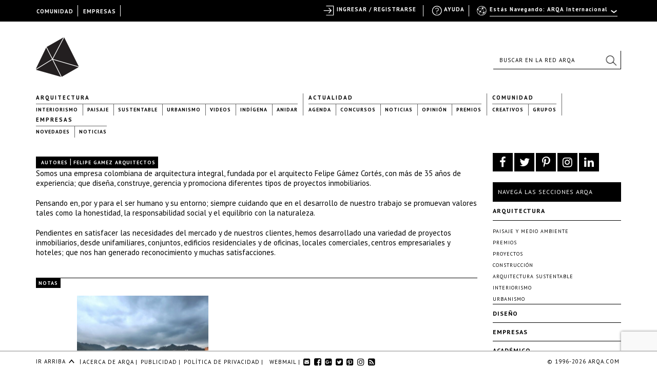

--- FILE ---
content_type: text/html; charset=UTF-8
request_url: https://arqa.com/autores/felipe-gamez-arquitectos
body_size: 20775
content:



<!DOCTYPE html>
<html xmlns="http://www.w3.org/1999/xhtml" lang="es-ES">
<head>
	
    <meta name="p:domain_verify" content="31a99590a39f0f4f74fb561f59c40830"/>

	<link rel="alternate" type="application/rss+xml" title="ARQA RSS Feed" href="https://arqa.com/feed" />
    <link rel="pingback" href="https://arqa.com/xmlrpc.php" />
	<link rel="icon" href="/favicon.ico" type="image/vnd.microsoft.icon" />
    <link href='//fonts.googleapis.com/css?family=PT+Sans:400,700,400italic,700italic' rel='stylesheet' type='text/css'>
    <link rel="stylesheet" href="//maxcdn.bootstrapcdn.com/font-awesome/4.7.0/css/font-awesome.min.css">

	<meta name='robots' content='index, follow, max-image-preview:large, max-snippet:-1, max-video-preview:-1' />

	<!-- This site is optimized with the Yoast SEO plugin v21.8.1 - https://yoast.com/wordpress/plugins/seo/ -->
	<title>Felipe Gamez Arquitectos &#8211; Autores&#8211; ARQA</title>
	<meta name="description" content="Todas las obras Felipe Gamez Arquitectos" class="yoast-seo-meta-tag" />
	<link rel="canonical" href="https://arqa.com/autores/felipe-gamez-arquitectos" class="yoast-seo-meta-tag" />
	<meta property="og:locale" content="es_ES" class="yoast-seo-meta-tag" />
	<meta property="og:type" content="article" class="yoast-seo-meta-tag" />
	<meta property="og:title" content="Felipe Gamez Arquitectos &#8211; Autores&#8211; ARQA" class="yoast-seo-meta-tag" />
	<meta property="og:description" content="Todas las obras Felipe Gamez Arquitectos" class="yoast-seo-meta-tag" />
	<meta property="og:url" content="https://arqa.com/autores/felipe-gamez-arquitectos" class="yoast-seo-meta-tag" />
	<meta property="og:site_name" content="ARQA" class="yoast-seo-meta-tag" />
	<meta property="article:publisher" content="https://www.facebook.com/arqa.arquitectura" class="yoast-seo-meta-tag" />
	<meta property="og:image" content="https://arqa.com/wp-content/uploads/2014/10/defaultfb.png" class="yoast-seo-meta-tag" />
	<meta property="og:image:width" content="611" class="yoast-seo-meta-tag" />
	<meta property="og:image:height" content="355" class="yoast-seo-meta-tag" />
	<meta property="og:image:type" content="image/png" class="yoast-seo-meta-tag" />
	<meta name="twitter:card" content="summary_large_image" class="yoast-seo-meta-tag" />
	<meta name="twitter:site" content="@arqa_com" class="yoast-seo-meta-tag" />
	<meta name="twitter:label1" content="Tiempo de lectura" class="yoast-seo-meta-tag" />
	<meta name="twitter:data1" content="1 minuto" class="yoast-seo-meta-tag" />
	<script type="application/ld+json" class="yoast-schema-graph">{"@context":"https://schema.org","@graph":[{"@type":"WebPage","@id":"https://arqa.com/autores/felipe-gamez-arquitectos","url":"https://arqa.com/autores/felipe-gamez-arquitectos","name":"Felipe Gamez Arquitectos &#8211; Autores&#8211; ARQA","isPartOf":{"@id":"https://arqa.com/#website"},"datePublished":"2022-06-23T23:16:35+00:00","dateModified":"2022-06-23T23:16:35+00:00","description":"Todas las obras Felipe Gamez Arquitectos","breadcrumb":{"@id":"https://arqa.com/autores/felipe-gamez-arquitectos#breadcrumb"},"inLanguage":"es","potentialAction":[{"@type":"ReadAction","target":["https://arqa.com/autores/felipe-gamez-arquitectos"]}]},{"@type":"BreadcrumbList","@id":"https://arqa.com/autores/felipe-gamez-arquitectos#breadcrumb","itemListElement":[{"@type":"ListItem","position":1,"name":"Autores","item":"https://arqa.com/autores"},{"@type":"ListItem","position":2,"name":"Felipe Gamez Arquitectos"}]},{"@type":"WebSite","@id":"https://arqa.com/#website","url":"https://arqa.com/","name":"ARQA","description":"Comunidad de Arquitectura y Diseño","potentialAction":[{"@type":"SearchAction","target":{"@type":"EntryPoint","urlTemplate":"https://arqa.com/?s={search_term_string}"},"query-input":"required name=search_term_string"}],"inLanguage":"es"}]}</script>
	<!-- / Yoast SEO plugin. -->


<link rel='stylesheet' id='dashicons-css' href='https://arqa.com/wp-includes/css/dashicons.min.css?ver=42cd3f92c64c33c11ee000fc9ed330e9' type='text/css' media='all' />
<link rel='stylesheet' id='admin-bar-css' href='https://arqa.com/wp-includes/css/admin-bar.min.css?ver=42cd3f92c64c33c11ee000fc9ed330e9' type='text/css' media='all' />
<link rel='stylesheet' id='wp-block-library-css' href='https://arqa.com/wp-includes/css/dist/block-library/style.min.css?ver=42cd3f92c64c33c11ee000fc9ed330e9' type='text/css' media='all' />
<link rel='stylesheet' id='bp-login-form-block-css' href='https://arqa.com/wp-content/plugins/buddypress/bp-core/css/blocks/login-form.min.css?ver=11.4.0' type='text/css' media='all' />
<link rel='stylesheet' id='bp-member-block-css' href='https://arqa.com/wp-content/plugins/buddypress/bp-members/css/blocks/member.min.css?ver=11.4.0' type='text/css' media='all' />
<link rel='stylesheet' id='bp-members-block-css' href='https://arqa.com/wp-content/plugins/buddypress/bp-members/css/blocks/members.min.css?ver=11.4.0' type='text/css' media='all' />
<link rel='stylesheet' id='bp-dynamic-members-block-css' href='https://arqa.com/wp-content/plugins/buddypress/bp-members/css/blocks/dynamic-members.min.css?ver=11.4.0' type='text/css' media='all' />
<link rel='stylesheet' id='bp-latest-activities-block-css' href='https://arqa.com/wp-content/plugins/buddypress/bp-activity/css/blocks/latest-activities.min.css?ver=11.4.0' type='text/css' media='all' />
<link rel='stylesheet' id='bp-friends-block-css' href='https://arqa.com/wp-content/plugins/buddypress/bp-friends/css/blocks/friends.min.css?ver=11.4.0' type='text/css' media='all' />
<link rel='stylesheet' id='bp-group-block-css' href='https://arqa.com/wp-content/plugins/buddypress/bp-groups/css/blocks/group.min.css?ver=11.4.0' type='text/css' media='all' />
<link rel='stylesheet' id='bp-groups-block-css' href='https://arqa.com/wp-content/plugins/buddypress/bp-groups/css/blocks/groups.min.css?ver=11.4.0' type='text/css' media='all' />
<link rel='stylesheet' id='bp-dynamic-groups-block-css' href='https://arqa.com/wp-content/plugins/buddypress/bp-groups/css/blocks/dynamic-groups.min.css?ver=11.4.0' type='text/css' media='all' />
<link rel='stylesheet' id='bp-sitewide-notices-block-css' href='https://arqa.com/wp-content/plugins/buddypress/bp-messages/css/blocks/sitewide-notices.min.css?ver=11.4.0' type='text/css' media='all' />
<link rel='stylesheet' id='classic-theme-styles-css' href='https://arqa.com/wp-includes/css/classic-themes.min.css?ver=42cd3f92c64c33c11ee000fc9ed330e9' type='text/css' media='all' />
<style id='global-styles-inline-css' type='text/css'>
body{--wp--preset--color--black: #000000;--wp--preset--color--cyan-bluish-gray: #abb8c3;--wp--preset--color--white: #ffffff;--wp--preset--color--pale-pink: #f78da7;--wp--preset--color--vivid-red: #cf2e2e;--wp--preset--color--luminous-vivid-orange: #ff6900;--wp--preset--color--luminous-vivid-amber: #fcb900;--wp--preset--color--light-green-cyan: #7bdcb5;--wp--preset--color--vivid-green-cyan: #00d084;--wp--preset--color--pale-cyan-blue: #8ed1fc;--wp--preset--color--vivid-cyan-blue: #0693e3;--wp--preset--color--vivid-purple: #9b51e0;--wp--preset--gradient--vivid-cyan-blue-to-vivid-purple: linear-gradient(135deg,rgba(6,147,227,1) 0%,rgb(155,81,224) 100%);--wp--preset--gradient--light-green-cyan-to-vivid-green-cyan: linear-gradient(135deg,rgb(122,220,180) 0%,rgb(0,208,130) 100%);--wp--preset--gradient--luminous-vivid-amber-to-luminous-vivid-orange: linear-gradient(135deg,rgba(252,185,0,1) 0%,rgba(255,105,0,1) 100%);--wp--preset--gradient--luminous-vivid-orange-to-vivid-red: linear-gradient(135deg,rgba(255,105,0,1) 0%,rgb(207,46,46) 100%);--wp--preset--gradient--very-light-gray-to-cyan-bluish-gray: linear-gradient(135deg,rgb(238,238,238) 0%,rgb(169,184,195) 100%);--wp--preset--gradient--cool-to-warm-spectrum: linear-gradient(135deg,rgb(74,234,220) 0%,rgb(151,120,209) 20%,rgb(207,42,186) 40%,rgb(238,44,130) 60%,rgb(251,105,98) 80%,rgb(254,248,76) 100%);--wp--preset--gradient--blush-light-purple: linear-gradient(135deg,rgb(255,206,236) 0%,rgb(152,150,240) 100%);--wp--preset--gradient--blush-bordeaux: linear-gradient(135deg,rgb(254,205,165) 0%,rgb(254,45,45) 50%,rgb(107,0,62) 100%);--wp--preset--gradient--luminous-dusk: linear-gradient(135deg,rgb(255,203,112) 0%,rgb(199,81,192) 50%,rgb(65,88,208) 100%);--wp--preset--gradient--pale-ocean: linear-gradient(135deg,rgb(255,245,203) 0%,rgb(182,227,212) 50%,rgb(51,167,181) 100%);--wp--preset--gradient--electric-grass: linear-gradient(135deg,rgb(202,248,128) 0%,rgb(113,206,126) 100%);--wp--preset--gradient--midnight: linear-gradient(135deg,rgb(2,3,129) 0%,rgb(40,116,252) 100%);--wp--preset--duotone--dark-grayscale: url('#wp-duotone-dark-grayscale');--wp--preset--duotone--grayscale: url('#wp-duotone-grayscale');--wp--preset--duotone--purple-yellow: url('#wp-duotone-purple-yellow');--wp--preset--duotone--blue-red: url('#wp-duotone-blue-red');--wp--preset--duotone--midnight: url('#wp-duotone-midnight');--wp--preset--duotone--magenta-yellow: url('#wp-duotone-magenta-yellow');--wp--preset--duotone--purple-green: url('#wp-duotone-purple-green');--wp--preset--duotone--blue-orange: url('#wp-duotone-blue-orange');--wp--preset--font-size--small: 13px;--wp--preset--font-size--medium: 20px;--wp--preset--font-size--large: 36px;--wp--preset--font-size--x-large: 42px;--wp--preset--spacing--20: 0.44rem;--wp--preset--spacing--30: 0.67rem;--wp--preset--spacing--40: 1rem;--wp--preset--spacing--50: 1.5rem;--wp--preset--spacing--60: 2.25rem;--wp--preset--spacing--70: 3.38rem;--wp--preset--spacing--80: 5.06rem;--wp--preset--shadow--natural: 6px 6px 9px rgba(0, 0, 0, 0.2);--wp--preset--shadow--deep: 12px 12px 50px rgba(0, 0, 0, 0.4);--wp--preset--shadow--sharp: 6px 6px 0px rgba(0, 0, 0, 0.2);--wp--preset--shadow--outlined: 6px 6px 0px -3px rgba(255, 255, 255, 1), 6px 6px rgba(0, 0, 0, 1);--wp--preset--shadow--crisp: 6px 6px 0px rgba(0, 0, 0, 1);}:where(.is-layout-flex){gap: 0.5em;}body .is-layout-flow > .alignleft{float: left;margin-inline-start: 0;margin-inline-end: 2em;}body .is-layout-flow > .alignright{float: right;margin-inline-start: 2em;margin-inline-end: 0;}body .is-layout-flow > .aligncenter{margin-left: auto !important;margin-right: auto !important;}body .is-layout-constrained > .alignleft{float: left;margin-inline-start: 0;margin-inline-end: 2em;}body .is-layout-constrained > .alignright{float: right;margin-inline-start: 2em;margin-inline-end: 0;}body .is-layout-constrained > .aligncenter{margin-left: auto !important;margin-right: auto !important;}body .is-layout-constrained > :where(:not(.alignleft):not(.alignright):not(.alignfull)){max-width: var(--wp--style--global--content-size);margin-left: auto !important;margin-right: auto !important;}body .is-layout-constrained > .alignwide{max-width: var(--wp--style--global--wide-size);}body .is-layout-flex{display: flex;}body .is-layout-flex{flex-wrap: wrap;align-items: center;}body .is-layout-flex > *{margin: 0;}:where(.wp-block-columns.is-layout-flex){gap: 2em;}.has-black-color{color: var(--wp--preset--color--black) !important;}.has-cyan-bluish-gray-color{color: var(--wp--preset--color--cyan-bluish-gray) !important;}.has-white-color{color: var(--wp--preset--color--white) !important;}.has-pale-pink-color{color: var(--wp--preset--color--pale-pink) !important;}.has-vivid-red-color{color: var(--wp--preset--color--vivid-red) !important;}.has-luminous-vivid-orange-color{color: var(--wp--preset--color--luminous-vivid-orange) !important;}.has-luminous-vivid-amber-color{color: var(--wp--preset--color--luminous-vivid-amber) !important;}.has-light-green-cyan-color{color: var(--wp--preset--color--light-green-cyan) !important;}.has-vivid-green-cyan-color{color: var(--wp--preset--color--vivid-green-cyan) !important;}.has-pale-cyan-blue-color{color: var(--wp--preset--color--pale-cyan-blue) !important;}.has-vivid-cyan-blue-color{color: var(--wp--preset--color--vivid-cyan-blue) !important;}.has-vivid-purple-color{color: var(--wp--preset--color--vivid-purple) !important;}.has-black-background-color{background-color: var(--wp--preset--color--black) !important;}.has-cyan-bluish-gray-background-color{background-color: var(--wp--preset--color--cyan-bluish-gray) !important;}.has-white-background-color{background-color: var(--wp--preset--color--white) !important;}.has-pale-pink-background-color{background-color: var(--wp--preset--color--pale-pink) !important;}.has-vivid-red-background-color{background-color: var(--wp--preset--color--vivid-red) !important;}.has-luminous-vivid-orange-background-color{background-color: var(--wp--preset--color--luminous-vivid-orange) !important;}.has-luminous-vivid-amber-background-color{background-color: var(--wp--preset--color--luminous-vivid-amber) !important;}.has-light-green-cyan-background-color{background-color: var(--wp--preset--color--light-green-cyan) !important;}.has-vivid-green-cyan-background-color{background-color: var(--wp--preset--color--vivid-green-cyan) !important;}.has-pale-cyan-blue-background-color{background-color: var(--wp--preset--color--pale-cyan-blue) !important;}.has-vivid-cyan-blue-background-color{background-color: var(--wp--preset--color--vivid-cyan-blue) !important;}.has-vivid-purple-background-color{background-color: var(--wp--preset--color--vivid-purple) !important;}.has-black-border-color{border-color: var(--wp--preset--color--black) !important;}.has-cyan-bluish-gray-border-color{border-color: var(--wp--preset--color--cyan-bluish-gray) !important;}.has-white-border-color{border-color: var(--wp--preset--color--white) !important;}.has-pale-pink-border-color{border-color: var(--wp--preset--color--pale-pink) !important;}.has-vivid-red-border-color{border-color: var(--wp--preset--color--vivid-red) !important;}.has-luminous-vivid-orange-border-color{border-color: var(--wp--preset--color--luminous-vivid-orange) !important;}.has-luminous-vivid-amber-border-color{border-color: var(--wp--preset--color--luminous-vivid-amber) !important;}.has-light-green-cyan-border-color{border-color: var(--wp--preset--color--light-green-cyan) !important;}.has-vivid-green-cyan-border-color{border-color: var(--wp--preset--color--vivid-green-cyan) !important;}.has-pale-cyan-blue-border-color{border-color: var(--wp--preset--color--pale-cyan-blue) !important;}.has-vivid-cyan-blue-border-color{border-color: var(--wp--preset--color--vivid-cyan-blue) !important;}.has-vivid-purple-border-color{border-color: var(--wp--preset--color--vivid-purple) !important;}.has-vivid-cyan-blue-to-vivid-purple-gradient-background{background: var(--wp--preset--gradient--vivid-cyan-blue-to-vivid-purple) !important;}.has-light-green-cyan-to-vivid-green-cyan-gradient-background{background: var(--wp--preset--gradient--light-green-cyan-to-vivid-green-cyan) !important;}.has-luminous-vivid-amber-to-luminous-vivid-orange-gradient-background{background: var(--wp--preset--gradient--luminous-vivid-amber-to-luminous-vivid-orange) !important;}.has-luminous-vivid-orange-to-vivid-red-gradient-background{background: var(--wp--preset--gradient--luminous-vivid-orange-to-vivid-red) !important;}.has-very-light-gray-to-cyan-bluish-gray-gradient-background{background: var(--wp--preset--gradient--very-light-gray-to-cyan-bluish-gray) !important;}.has-cool-to-warm-spectrum-gradient-background{background: var(--wp--preset--gradient--cool-to-warm-spectrum) !important;}.has-blush-light-purple-gradient-background{background: var(--wp--preset--gradient--blush-light-purple) !important;}.has-blush-bordeaux-gradient-background{background: var(--wp--preset--gradient--blush-bordeaux) !important;}.has-luminous-dusk-gradient-background{background: var(--wp--preset--gradient--luminous-dusk) !important;}.has-pale-ocean-gradient-background{background: var(--wp--preset--gradient--pale-ocean) !important;}.has-electric-grass-gradient-background{background: var(--wp--preset--gradient--electric-grass) !important;}.has-midnight-gradient-background{background: var(--wp--preset--gradient--midnight) !important;}.has-small-font-size{font-size: var(--wp--preset--font-size--small) !important;}.has-medium-font-size{font-size: var(--wp--preset--font-size--medium) !important;}.has-large-font-size{font-size: var(--wp--preset--font-size--large) !important;}.has-x-large-font-size{font-size: var(--wp--preset--font-size--x-large) !important;}
.wp-block-navigation a:where(:not(.wp-element-button)){color: inherit;}
:where(.wp-block-columns.is-layout-flex){gap: 2em;}
.wp-block-pullquote{font-size: 1.5em;line-height: 1.6;}
</style>
<link rel='stylesheet' id='arqa-commons.css-css' href='https://arqa.com/wp-content/plugins/arqa-commons/arqa-commons20220707.css?ver=1769079754' type='text/css' media='all' />
<link rel='stylesheet' id='remodal.css-css' href='https://arqa.com/wp-content/plugins/arqa-commons/jquery.remodal.2015.css?ver=42cd3f92c64c33c11ee000fc9ed330e9' type='text/css' media='all' />
<link rel='stylesheet' id='bmailing-client.css-css' href='https://arqa.com/wp-content/plugins/arqa-commons/bmailing-client-styles.css?ver=42cd3f92c64c33c11ee000fc9ed330e9' type='text/css' media='all' />
<link rel='stylesheet' id='bp-admin-bar-css' href='https://arqa.com/wp-content/plugins/buddypress/bp-core/css/admin-bar.min.css?ver=11.4.0' type='text/css' media='all' />
<link rel='stylesheet' id='bp-legacy-css-css' href='https://arqa.com/wp-content/plugins/buddypress/bp-templates/bp-legacy/css/buddypress.min.css?ver=11.4.0' type='text/css' media='screen' />
<link rel='stylesheet' id='contact-form-7-css' href='https://arqa.com/wp-content/plugins/contact-form-7/includes/css/styles.css?ver=5.8.6' type='text/css' media='all' />
<link rel='stylesheet' id='theme-my-login-css' href='https://arqa.com/wp-content/plugins/theme-my-login/assets/styles/theme-my-login.min.css?ver=7.1.6' type='text/css' media='all' />
<link rel='stylesheet' id='eic_public-css' href='https://arqa.com/wp-content/plugins/easy-image-collage-premium/core/css/public.css?ver=1.13.2' type='text/css' media='screen' />
<link rel='stylesheet' id='psw-css-css' href='https://arqa.com/wp-content/plugins/wp-photoswipe/lib/photoswipe/photoswipe.css?ver=42cd3f92c64c33c11ee000fc9ed330e9' type='text/css' media='all' />
<link rel='stylesheet' id='arqaAll-css' href='https://arqa.com/wp-content/themes/arqa/rsrc/css/20210406-style.css?ver=1769079754' type='text/css' media='all' />
<link rel='stylesheet' id='select2-css' href='https://arqa.com/wp-content/themes/arqa/rsrc/css/select2_201506.css?ver=42cd3f92c64c33c11ee000fc9ed330e9' type='text/css' media='all' />
<link rel='stylesheet' id='wp-pagenavi-css' href='https://arqa.com/wp-content/plugins/wp-pagenavi/pagenavi-css.css?ver=2.70' type='text/css' media='all' />
<link rel='stylesheet' id='login-with-ajax-css' href='https://arqa.com/wp-content/plugins/login-with-ajax/templates/widget.css?ver=4.1' type='text/css' media='all' />
<link rel='stylesheet' id='styles.bmc-css' href='https://arqa.com/wp-content/plugins/bmailing-client-lite/assets/css/bmc.css?ver=42cd3f92c64c33c11ee000fc9ed330e9' type='text/css' media='all' />
<script type='text/javascript' src='https://arqa.com/wp-includes/js/jquery/jquery.min.js?ver=3.6.4' id='jquery-core-js'></script>
<script type='text/javascript' src='https://arqa.com/wp-includes/js/jquery/jquery-migrate.min.js?ver=3.4.0' id='jquery-migrate-js'></script>
<script type='text/javascript' id='arqa-commons.js-js-extra'>
/* <![CDATA[ */
var MyAjax = {"ajaxurl":"https:\/\/arqa.com\/wp-admin\/admin-ajax.php"};
/* ]]> */
</script>
<script type='text/javascript' src='https://arqa.com/wp-content/plugins/arqa-commons/arqa-commons20220718.js?ver=1769079754' id='arqa-commons.js-js'></script>
<script type='text/javascript' src='https://arqa.com/wp-content/plugins/arqa-commons/jquery.remodal.min.js?ver=42cd3f92c64c33c11ee000fc9ed330e9' id='remodal.js-js'></script>
<script type='text/javascript' src='https://arqa.com/wp-content/plugins/arqa-commons/bmailing-client-scripts.js?ver=42cd3f92c64c33c11ee000fc9ed330e9' id='bmailing-client.js-js'></script>
<script type='text/javascript' src='https://arqa.com/wp-content/plugins/buddypress/bp-core/js/confirm.min.js?ver=11.4.0' id='bp-confirm-js'></script>
<script type='text/javascript' src='https://arqa.com/wp-content/plugins/buddypress/bp-core/js/widget-members.min.js?ver=11.4.0' id='bp-widget-members-js'></script>
<script type='text/javascript' src='https://arqa.com/wp-content/plugins/buddypress/bp-core/js/jquery-query.min.js?ver=11.4.0' id='bp-jquery-query-js'></script>
<script type='text/javascript' src='https://arqa.com/wp-content/plugins/buddypress/bp-core/js/vendor/jquery-cookie.min.js?ver=11.4.0' id='bp-jquery-cookie-js'></script>
<script type='text/javascript' src='https://arqa.com/wp-content/plugins/buddypress/bp-core/js/vendor/jquery-scroll-to.min.js?ver=11.4.0' id='bp-jquery-scroll-to-js'></script>
<script type='text/javascript' id='bp-legacy-js-js-extra'>
/* <![CDATA[ */
var BP_DTheme = {"accepted":"Aceptado","close":"Cerrar","comments":"comentarios","leave_group_confirm":"\u00bfEst\u00e1s seguro que quieres salir del grupo?","mark_as_fav":"Favorito","my_favs":"Mis favoritos","rejected":"Rechazado","remove_fav":"Eliminar favorito","show_all":"Mostrar todo","show_all_comments":"Mostrar todos los comentarios para este hilo.","show_x_comments":"Mostrar todos los comentarios (%d)","unsaved_changes":"Tu perfil tiene cambios no guardados. Si abandonas esta p\u00e1gina, los cambios se perder\u00e1n. ","view":"Ver","store_filter_settings":""};
/* ]]> */
</script>
<script type='text/javascript' src='https://arqa.com/wp-content/plugins/buddypress/bp-templates/bp-legacy/js/buddypress.min.js?ver=11.4.0' id='bp-legacy-js-js'></script>
<script type='text/javascript' src='https://arqa.com/wp-content/plugins/ArqaAdsManager/js/arqaAds.js?ver=42cd3f92c64c33c11ee000fc9ed330e9' id='arqa-ads-js'></script>
<script type='text/javascript' src='https://arqa.com/wp-content/plugins/ArqaAdsManager/stats/js/tracking2015.js?ver=42cd3f92c64c33c11ee000fc9ed330e9' id='arqa-ads-t-js'></script>
<script type='text/javascript' src='https://arqa.com/wp-content/themes/arqa/rsrc/js/css_browser_selector.js?ver=42cd3f92c64c33c11ee000fc9ed330e9' id='browser-selector-js'></script>
<script type='text/javascript' src='https://arqa.com/wp-content/themes/arqa/rsrc/js/select2.min.js?ver=42cd3f92c64c33c11ee000fc9ed330e9' id='select2-js'></script>
<script type='text/javascript' src='https://arqa.com/wp-content/themes/arqa/rsrc/js/galleria-1.2.3.min.js?ver=42cd3f92c64c33c11ee000fc9ed330e9' id='galleria-js'></script>
<script type='text/javascript' src='https://arqa.com/wp-content/themes/arqa/rsrc/jquery.zoom.min.js?ver=42cd3f92c64c33c11ee000fc9ed330e9' id='zomm-js'></script>
<script type='text/javascript' id='arqaAll-js-js-extra'>
/* <![CDATA[ */
var MyAjax = {"ajaxurl":"https:\/\/arqa.com\/wp-admin\/admin-ajax.php","isHome":""};
/* ]]> */
</script>
<script type='text/javascript' src='https://arqa.com/wp-content/themes/arqa/rsrc/arqa.js?ver=42cd3f92c64c33c11ee000fc9ed330e9' id='arqaAll-js-js'></script>
<script type='text/javascript' id='login-with-ajax-js-extra'>
/* <![CDATA[ */
var LWA = {"ajaxurl":"https:\/\/arqa.com\/wp-admin\/admin-ajax.php","off":""};
/* ]]> */
</script>
<script type='text/javascript' src='https://arqa.com/wp-content/plugins/login-with-ajax/templates/login-with-ajax.legacy.min.js?ver=4.1' id='login-with-ajax-js'></script>
<script type='text/javascript' src='https://arqa.com/wp-content/plugins/BuddyPress-Like/_inc/js/bp-like.dev20151118.js?ver=42cd3f92c64c33c11ee000fc9ed330e9' id='bp-like-js'></script>
<script type='text/javascript' id='jquery.bmc-js-extra'>
/* <![CDATA[ */
var BMC_i18n = {"ajax_url":"https:\/\/arqa.com\/wp-admin\/admin-ajax.php","loading_img":"https:\/\/arqa.com\/wp-content\/plugins\/bmailing-client-lite\/assets\/img\/loading.svg","loading_msg":"Por favor espera, actualizando datos","required_msg":"Campo requerido","add_mail_nonce":"4915cb7912","wpml_active":"1","current_language":"es"};
/* ]]> */
</script>
<script type='text/javascript' src='https://arqa.com/wp-content/plugins/bmailing-client-lite/assets/js/jquery.bmc.js?ver=42cd3f92c64c33c11ee000fc9ed330e9' id='jquery.bmc-js'></script>
<link rel="https://api.w.org/" href="https://arqa.com/wp-json/" /><link rel='shortlink' href='https://arqa.com/?p=650324' />
<link rel="alternate" type="application/json+oembed" href="https://arqa.com/wp-json/oembed/1.0/embed?url=https%3A%2F%2Farqa.com%2Fautores%2Ffelipe-gamez-arquitectos" />
<link rel="alternate" type="text/xml+oembed" href="https://arqa.com/wp-json/oembed/1.0/embed?url=https%3A%2F%2Farqa.com%2Fautores%2Ffelipe-gamez-arquitectos&#038;format=xml" />

    <style type="text/css">
        #wpadminbar{
            background: #000 !important;
            font-family: "PT Sans", Calibri, sans-serif;
            height: 32px;
            padding-top: 10px;
            color:#FFF;
        }

        #wpadminbar a:hover{
            color: #F27121 !important;
        }
         #wpadminbar .ab-top-secondary {
            background-image: none;
            background: #000;
            margin-right: 30px;
         }

         #wpadminbar .quicklinks {
            border-left: 1px solid rgba(0, 0, 0, 0);
            background: #000;
            width: 1140px;
            margin: 0 auto;
         }

        #wp-admin-bar-search{
            right:250px;
            border-left: 1px solid #000 !important;
            background-image: none !important;
            background: #000 !important;
        }

        #wp-admin-bar-search .ab-item{
            border-left: 1px solid #000 !important;
        }
        #wp-admin-bar-arqa:hover{
            background:#000;
        }

        #wp-admin-bar-arqa-account-login{
            color: #F27121;
            padding-left: 20px !important;
            padding-right: 5px !important;
            border-left: none;
        }

        #wp-admin-bar-arqa-account-login a{
            color:#F27121;
            border:none !important;
        }
        #wpadminbar .quicklinks li#wp-admin-bar-bp-notifications #ab-pending-notifications.alert {
            background-color: #F27121 !important;
            color: #FFF;
        }




    </style>
    <script>
        jQuery(document).ready(function() {
            jQuery("#wp-admin-bar-my-account a").first().removeClass('ab-item');
            jQuery("#adminbar-search").attr("placeholder", "Buscar en ARQA");
        });
    </script>
	<script type="text/javascript">var ajaxurl = 'https://arqa.com/wp-admin/admin-ajax.php';</script>

<meta name="generator" content="WPML ver:4.6.7 stt:1,2;" />
<style type="text/css">.eic-image .eic-image-caption {bottom: 0;left: 0;right: 0;text-align: left;font-size: 12px;color: rgba(255,255,255,1);background-color: rgba(0,0,0,0.7);}</style><script>window.device = 'desktop';</script>
<style type="text/css" media="print">#wpadminbar { display:none; }</style>
	<style type="text/css" media="screen">
	html { margin-top: 32px !important; }
	@media screen and ( max-width: 782px ) {
		html { margin-top: 46px !important; }
	}
</style>
	
    <!-- GA 3 -->
    <script>
        var _gaq = _gaq || [];
        _gaq.push(['_setAccount', 'UA-783089-1']);
        _gaq.push(['_trackPageview']);

        (function() {
            var ga = document.createElement('script'); ga.type = 'text/javascript'; ga.async = true;
            ga.src = ('https:' == document.location.protocol ? 'https://ssl' : 'http://www') + '.google-analytics.com/ga.js';
            var s = document.getElementsByTagName('script')[0]; s.parentNode.insertBefore(ga, s);
        })();
    </script>
    <!-- GA 4 -->
    <!-- Google tag (gtag.js) -->
    <script async src="https://www.googletagmanager.com/gtag/js?id=G-0GTQE95CY3"></script>
    <script>
        window.dataLayer = window.dataLayer || [];
        function gtag(){dataLayer.push(arguments);}
        gtag('js', new Date());
        gtag('config', 'G-0GTQE95CY3');
    </script>

    <script>
        !function(f,b,e,v,n,t,s){if(f.fbq)return;n=f.fbq=function(){n.callMethod?
            n.callMethod.apply(n,arguments):n.queue.push(arguments)};if(!f._fbq)f._fbq=n;
            n.push=n;n.loaded=!0;n.version='2.0';n.queue=[];t=b.createElement(e);t.async=!0;
            t.src=v;s=b.getElementsByTagName(e)[0];s.parentNode.insertBefore(t,s)}(window,
            document,'script','//connect.facebook.net/en_US/fbevents.js');

        fbq('init', '883373135094616');
        fbq('track', "PageView");</script>

    <noscript><img height="1" width="1" style="display:none" src="https://www.facebook.com/tr?id=883373135094616&ev=PageView&noscript=1" /></noscript>
    <!-- End Facebook Pixel Code -->

    <!--[if lt IE 9]>
	<script type="text/javascript" src="https://arqa.com/wp-content/themes/arqa/rsrc/js/html5shiv.js"></script>
	<![endif]-->
</head>



<body class="arqa-site ">
	<div class="container">
		
    <div style="position: fixed; width: 1140px;margin: 0 auto; height: 10px; z-index: 1">
            <div class="countries-menu" style="display: none">
                <ul>
                    <li id="select-country-AR" onclick="changeCountry('AR')">Argentina</li>
                    <li id="select-country-BO" onclick="changeCountry('BO')">Bolivia</li>
                    <li id="select-country-CL" onclick="changeCountry('CL')">Chile</li>
                    <li id="select-country-CO" onclick="changeCountry('CO')">Colombia</li>

                    <li id="select-country-EC" onclick="changeCountry('EC')">Ecuador</li>

                    <li id="select-country-PE" onclick="changeCountry('PE')">Perú</li>

                    <li id="select-country-UY" onclick="changeCountry('UY')">Uruguay</li>

                    <li id="select-country-INT" onclick="changeCountry('INT')">Internacional</li>
                </ul>

            </div>
        </div>        <header id="header" style="position: relative">
            <div id="logo-container">
                <a href="/" id="site-logo" class="site-logo" title="P&aacute;gina principal de Arqa">Arqa . Diseño y Arquitectura</a>
            </div>
            <div id="name-slogan">
                <a href="/" class="site-name internacional" title="P&aacute;gina principal de Arqa">Arqa . Diseño y Arquitectura</a>
                <a href="/" class="site-name argentina" title="P&aacute;gina principal de Arqa">Arqa . Diseño y Arquitectura</a>
                <a href="/" class="site-name bolivia" title="P&aacute;gina principal de Arqa">Arqa . Diseño y Arquitectura</a>
                <a href="/" class="site-name chile" title="P&aacute;gina principal de Arqa">Arqa . Diseño y Arquitectura</a>
                <a href="/" class="site-name colombia" title="P&aacute;gina principal de Arqa">Arqa . Diseño y Arquitectura</a>
                <a href="/" class="site-name peru" title="P&aacute;gina principal de Arqa">Arqa . Diseño y Arquitectura</a>
                <a href="/" class="site-name uruguay" title="P&aacute;gina principal de Arqa">Arqa . Diseño y Arquitectura</a>
                <a href="/" class="site-name ecuador" title="P&aacute;gina principal de Arqa">Arqa . Diseño y Arquitectura</a>
            </div>

            <div class="search-container" style="float: right; height: 36px; position: relative;margin-top: 53px;">
                <div class="search-box global-search">
                    <form method="get" id="searchform" name="searchform" action="/" autocomplete="off">
                        <span role="status" aria-live="polite" class="ui-helper-hidden-accessible"></span><input
                                id="main-search" type="text" class="text hint ui-autocomplete-input arqa-search" name="s" value=""
                                placeholder="Buscar en la red ARQA" size="25" autocomplete="off">
                        <button class="btn search" type="submit" id="search-btn" dir="ltr" tabindex="2" role="button">
                            <span class="icon"></span>
                        </button>
                    </form>
                </div>
            </div>
        </header>

        <nav id="header-menu">
        <div class="menu-header-menu-container"><ul id="menu-header-menu" class="menu"><li id="menu-item-452625" class="menu-item menu-item-type-taxonomy menu-item-object-category menu-item-has-children menu-item-452625"><a href="https://arqa.com/arquitectura">Arquitectura</a>
<ul class="sub-menu">
	<li id="menu-item-452633" class="menu-item menu-item-type-taxonomy menu-item-object-category menu-item-452633"><a href="https://arqa.com/arquitectura/interiorismo">Interiorismo</a></li>
	<li id="menu-item-452630" class="menu-item menu-item-type-taxonomy menu-item-object-category menu-item-452630"><a href="https://arqa.com/arquitectura/paisaje-medioambiente">Paisaje</a></li>
	<li id="menu-item-452632" class="menu-item menu-item-type-taxonomy menu-item-object-category menu-item-452632"><a href="https://arqa.com/arquitectura/sustentable">Sustentable</a></li>
	<li id="menu-item-452629" class="menu-item menu-item-type-taxonomy menu-item-object-category menu-item-452629"><a href="https://arqa.com/arquitectura/urbanismo">Urbanismo</a></li>
	<li id="menu-item-573031" class="menu-item menu-item-type-taxonomy menu-item-object-category menu-item-573031"><a href="https://arqa.com/actualidad/videos">Videos</a></li>
	<li id="menu-item-587836" class="menu-item menu-item-type-post_type menu-item-object-page menu-item-587836"><a href="https://arqa.com/arquitectura-indigena">Indígena</a></li>
	<li id="menu-item-577680" class="menu-item menu-item-type-post_type menu-item-object-page menu-item-577680"><a href="https://arqa.com/anidar">Anidar</a></li>
</ul>
</li>
<li id="menu-item-452627" class="menu-item menu-item-type-taxonomy menu-item-object-category menu-item-has-children menu-item-452627"><a href="https://arqa.com/actualidad">Actualidad</a>
<ul class="sub-menu">
	<li id="menu-item-452639" class="menu-item menu-item-type-taxonomy menu-item-object-category menu-item-452639"><a href="https://arqa.com/agenda">Agenda</a></li>
	<li id="menu-item-452640" class="menu-item menu-item-type-taxonomy menu-item-object-category menu-item-452640"><a href="https://arqa.com/agenda/concursos">Concursos</a></li>
	<li id="menu-item-452638" class="menu-item menu-item-type-taxonomy menu-item-object-category menu-item-452638"><a href="https://arqa.com/actualidad/noticias">Noticias</a></li>
	<li id="menu-item-452641" class="menu-item menu-item-type-taxonomy menu-item-object-category menu-item-452641"><a href="https://arqa.com/actualidad/colaboraciones">Opinión</a></li>
	<li id="menu-item-452637" class="menu-item menu-item-type-taxonomy menu-item-object-category menu-item-452637"><a href="https://arqa.com/arquitectura/premios">Premios</a></li>
</ul>
</li>
<li id="menu-item-573032" class="menu-item menu-item-type-custom menu-item-object-custom menu-item-has-children menu-item-573032"><a href="/comunidad">Comunidad</a>
<ul class="sub-menu">
	<li id="menu-item-573033" class="menu-item menu-item-type-custom menu-item-object-custom menu-item-573033"><a href="/comunidad/creativos/">Creativos</a></li>
	<li id="menu-item-573034" class="menu-item menu-item-type-custom menu-item-object-custom menu-item-573034"><a href="/comunidad/grupos/">Grupos</a></li>
</ul>
</li>
<li id="menu-item-452628" class="menu-item menu-item-type-custom menu-item-object-custom menu-item-has-children menu-item-452628"><a href="/empresas">Empresas</a>
<ul class="sub-menu">
	<li id="menu-item-452642" class="menu-item menu-item-type-custom menu-item-object-custom menu-item-452642"><a href="/empresas/novedades">Novedades</a></li>
	<li id="menu-item-452643" class="menu-item menu-item-type-custom menu-item-object-custom menu-item-452643"><a href="/empresas/noticias">Noticias</a></li>
</ul>
</li>
</ul></div>        </nav>


      
    <div id="main-content">
        <section id="content">
            <section class="content header">
                <h6 class="breadcrumb" style="text-align: right; font-weight: normal; margin-right: 25px; margin-top: 7px;">
                    <p id="breadcrumbs"><span><span><a href="https://arqa.com/autores">Autores</a></span> | <span class="breadcrumb_last" aria-current="page"><strong>Felipe Gamez Arquitectos</strong></span></span></p>                </h6>
                <h1 class="categoryName">Autor: Felipe Gamez Arquitectos</h1>
                                <div class="navigation"></div>

            <div style="float:left; width:860px;">
                                <p>Somos una empresa colombiana de arquitectura integral, fundada por el arquitecto Felipe Gámez Cortés, con más de 35 años de experiencia; que diseña, construye, gerencia y promociona diferentes tipos de proyectos inmobiliarios.</p>
<p>Pensando en, por y para el ser humano y su entorno; siempre cuidando que en el desarrollo de nuestro trabajo se promuevan valores tales como la honestidad, la responsabilidad social y el equilibrio con la naturaleza.</p>
<p>Pendientes en satisfacer las necesidades del mercado y de nuestros clientes, hemos desarrollado una variedad de proyectos inmobiliarios, desde unifamiliares, conjuntos, edificios residenciales y de oficinas, locales comerciales, centros empresariales y hoteles; que nos han generado reconocimiento y muchas satisfacciones.</p>
            </div>
        </section>

                <section id="content" class="category-content">

            <div  style="border-top:1px solid; float:left; width: 860px"></div>
            <span class="search-section-title">Notas</span>
            <div style="clear: both;margin-bottom: 15px"></div>
            
<article class='two-columns'>
    <header>
        <a href="https://arqa.com/arquitectura/remodelacion-deck-bogota.html">
            <div class="post-image-category" style="background: url('https://arqa.com/wp-content/uploads/2022/07/by-andres-valbuena--530x570.jpg') no-repeat 50% 50%"></div>
        </a>
    </header>
    <footer class="data-container" >

        <div class="taxonomies" style="margin-top:-1px;">

            <a class="category-link" href="https://arqa.com/arquitectura" onclick="gtag('event', 'click_category', { 'click_source': 'notas-taxonomy', 'category': 'Arquitectura'});">
                Arquitectura            </a>

                            <a class="typology-link" href="https://arqa.com/tipologias/hoteles" onclick="gtag('event', 'click_typology', { 'click_source': 'notas-taxonomy', 'typology': 'Hoteles'});">
                    Hoteles                </a>
            
                            <a class="country-link" href="https://arqa.com/pais/colombia" onclick="gtag('event', 'click_country', { 'click_source': 'notas-taxonomy', 'country': 'Colombia'});">
                    Colombia                </a>
            
        </div>

        <span class="time">7.7.2022</span>

        <h3 class="title">
            <a href="https://arqa.com/arquitectura/remodelacion-deck-bogota.html">Remodelación Deck Bogotá</a>
        </h3>

                    <h6 class="metadata">
                <span class="author"><a href="https://arqa.com/autores/felipe-gamez-arquitectos" class="autor" title="ver m&aacute;s notas de Felipe Gamez Arquitectos">Felipe Gamez Arquitectos</a></span>
            </h6>
                <div class="post-excerpt">
            Durante el año 2018 se llevó a cabo una remodelación dentro del Roof del hotel Hilton de Bogotá, donde se instalaron 560 m2 de deck Bamboo X-treme. En este maravilloso rooftop se dan citas numerosos eventos, donde sus huéspedes e invitados pueden disfrutar de las hermosas vistas de la ciudad y sus impactantes montañas.        </div>
    
    </footer>

</article>                    </section>
    </section>

    <aside class="sidebar" id="sidebar">
        <div id="asideContainer">
        <!-- mfunc_inactive 6f8afbbb82c15b695a6426c0d42bd0f6
        getSidebar("authors", false); -->
        
	<div class="arqa-social-buttons">
		<a title="Seguinos en Facebook" href="https://www.facebook.com/arqa.arquitectura/" target="_blank"
		   onclick="gtag('event', 'click_social', { 'click_source': 'sidebar', 'social_network': 'facebook'});"
		   class="fb-link arqa-social-button"><i class="fa fa-facebook" aria-hidden="true"></i></a>
		<a title="Seguinos en Twitter" href="https://twitter.com/arqa_com" class="tw-link arqa-social-button"
		   target="_blank" onclick="gtag('event', 'click_social', { 'click_source': 'sidebar', 'social_network': 'twitter'});"><i
				class="fa fa-twitter" aria-hidden="true"></i></a>
		<a title="Seguinos en Pinterest" href="https://es.pinterest.com/arqa/" class="p-link arqa-social-button"
		   target="_blank" onclick="gtag('event', 'click_social', { 'click_source': 'sidebar', 'social_network': 'pinterest'});"><i
				class="fa fa-pinterest-p" aria-hidden="true"></i></a>
		<a title="Seguinos en Instagram" href="https://www.instagram.com/arqacom/" class="i-link arqa-social-button"
		   target="_blank" onclick="gtag('event', 'click_social', { 'click_source': 'sidebar', 'social_network': 'instagram'});"><i
				class="fa fa-instagram" aria-hidden="true"></i></a>
		<a title="Seguinos en Linkedin" href="https://www.linkedin.com/company/2531359"
		   class="in-link arqa-social-button" target="_blank"
		   onclick="gtag('event', 'click_social', {'click_source': 'sidebar', 'social_network': 'linkedin'});" style="margin-right: 0"><i
				class="fa fa-linkedin" aria-hidden="true"></i></a>
	</div>

    <!--
	<div class="search-container">
		<div class="search-box global-search">
			<form method="get" id="searchform" name="searchform" action="/" autocomplete="off">
				<span role="status" aria-live="polite" class="ui-helper-hidden-accessible"></span><input
					id="main-search" type="text" class="text hint ui-autocomplete-input arqa-search" name="s" value=""
					placeholder="Buscar en ARQA" size="25" autocomplete="off">
				<button class="btn search" type="submit" id="search-btn" dir="ltr" tabindex="2" role="button">
					<span class="icon"></span>
				</button>
			</form>
		</div>
	</div>-->

	<div class="adContainer" id="737048004"><script>document.addEventListener("DOMContentLoaded", function(event) {var var_737048004 = new Array();var_737048004.key_AR = ["&lt;a href=&quot;https:\/\/arqa.com\/wp-content\/plugins\/ArqaAdsManager\/adrotate-out.php?trackerid=1725&quot; onclick=&quot;bannerClickTracker(&#039;Aluar (Autores) 22\/08\/24&#039;)&quot; target=&quot;_blank&quot;&gt;&lt;div class=&quot;adObjectStyle adObject&quot; style=&quot;background: url(https:\/\/arqa.com\/wp-content\/banners\/Banner_aluar_nuevo.jpg) no-repeat; width:250px; height:155px&quot;&gt;&lt;input type=&quot;hidden&quot; value=&quot;Aluar (Autores) 22\/08\/24&quot; class=&quot;arqaAdsBanners&quot;\/&gt;&lt;\/div&gt;&lt;\/a&gt;&lt;span class=&quot;bannerDescription&quot;&gt;        www.aluar.com.ar&lt;\/span&gt;"]; arrow="<span class='adArrow'></span>";var_737048004.key_UY = ["&lt;a href=&quot;https:\/\/arqa.com\/wp-content\/plugins\/ArqaAdsManager\/adrotate-out.php?trackerid=1725&quot; onclick=&quot;bannerClickTracker(&#039;Aluar (Autores) 22\/08\/24&#039;)&quot; target=&quot;_blank&quot;&gt;&lt;div class=&quot;adObjectStyle adObject&quot; style=&quot;background: url(https:\/\/arqa.com\/wp-content\/banners\/Banner_aluar_nuevo.jpg) no-repeat; width:250px; height:155px&quot;&gt;&lt;input type=&quot;hidden&quot; value=&quot;Aluar (Autores) 22\/08\/24&quot; class=&quot;arqaAdsBanners&quot;\/&gt;&lt;\/div&gt;&lt;\/a&gt;&lt;span class=&quot;bannerDescription&quot;&gt;        www.aluar.com.ar&lt;\/span&gt;"]; arrow="<span class='adArrow'></span>";var_737048004.key_BO = ["&lt;a href=&quot;https:\/\/arqa.com\/wp-content\/plugins\/ArqaAdsManager\/adrotate-out.php?trackerid=1725&quot; onclick=&quot;bannerClickTracker(&#039;Aluar (Autores) 22\/08\/24&#039;)&quot; target=&quot;_blank&quot;&gt;&lt;div class=&quot;adObjectStyle adObject&quot; style=&quot;background: url(https:\/\/arqa.com\/wp-content\/banners\/Banner_aluar_nuevo.jpg) no-repeat; width:250px; height:155px&quot;&gt;&lt;input type=&quot;hidden&quot; value=&quot;Aluar (Autores) 22\/08\/24&quot; class=&quot;arqaAdsBanners&quot;\/&gt;&lt;\/div&gt;&lt;\/a&gt;&lt;span class=&quot;bannerDescription&quot;&gt;        www.aluar.com.ar&lt;\/span&gt;"]; arrow="<span class='adArrow'></span>";var_737048004.key_CL = ["&lt;a href=&quot;https:\/\/arqa.com\/wp-content\/plugins\/ArqaAdsManager\/adrotate-out.php?trackerid=1725&quot; onclick=&quot;bannerClickTracker(&#039;Aluar (Autores) 22\/08\/24&#039;)&quot; target=&quot;_blank&quot;&gt;&lt;div class=&quot;adObjectStyle adObject&quot; style=&quot;background: url(https:\/\/arqa.com\/wp-content\/banners\/Banner_aluar_nuevo.jpg) no-repeat; width:250px; height:155px&quot;&gt;&lt;input type=&quot;hidden&quot; value=&quot;Aluar (Autores) 22\/08\/24&quot; class=&quot;arqaAdsBanners&quot;\/&gt;&lt;\/div&gt;&lt;\/a&gt;&lt;span class=&quot;bannerDescription&quot;&gt;        www.aluar.com.ar&lt;\/span&gt;"]; arrow="<span class='adArrow'></span>";var_737048004.key_PE = ["&lt;a href=&quot;https:\/\/arqa.com\/wp-content\/plugins\/ArqaAdsManager\/adrotate-out.php?trackerid=1725&quot; onclick=&quot;bannerClickTracker(&#039;Aluar (Autores) 22\/08\/24&#039;)&quot; target=&quot;_blank&quot;&gt;&lt;div class=&quot;adObjectStyle adObject&quot; style=&quot;background: url(https:\/\/arqa.com\/wp-content\/banners\/Banner_aluar_nuevo.jpg) no-repeat; width:250px; height:155px&quot;&gt;&lt;input type=&quot;hidden&quot; value=&quot;Aluar (Autores) 22\/08\/24&quot; class=&quot;arqaAdsBanners&quot;\/&gt;&lt;\/div&gt;&lt;\/a&gt;&lt;span class=&quot;bannerDescription&quot;&gt;        www.aluar.com.ar&lt;\/span&gt;"]; arrow="<span class='adArrow'></span>";var_737048004.key_EC = ["&lt;a href=&quot;https:\/\/arqa.com\/wp-content\/plugins\/ArqaAdsManager\/adrotate-out.php?trackerid=1725&quot; onclick=&quot;bannerClickTracker(&#039;Aluar (Autores) 22\/08\/24&#039;)&quot; target=&quot;_blank&quot;&gt;&lt;div class=&quot;adObjectStyle adObject&quot; style=&quot;background: url(https:\/\/arqa.com\/wp-content\/banners\/Banner_aluar_nuevo.jpg) no-repeat; width:250px; height:155px&quot;&gt;&lt;input type=&quot;hidden&quot; value=&quot;Aluar (Autores) 22\/08\/24&quot; class=&quot;arqaAdsBanners&quot;\/&gt;&lt;\/div&gt;&lt;\/a&gt;&lt;span class=&quot;bannerDescription&quot;&gt;        www.aluar.com.ar&lt;\/span&gt;"]; arrow="<span class='adArrow'></span>";var_737048004.key_INT = ["&lt;a href=&quot;https:\/\/arqa.com\/wp-content\/plugins\/ArqaAdsManager\/adrotate-out.php?trackerid=1725&quot; onclick=&quot;bannerClickTracker(&#039;Aluar (Autores) 22\/08\/24&#039;)&quot; target=&quot;_blank&quot;&gt;&lt;div class=&quot;adObjectStyle adObject&quot; style=&quot;background: url(https:\/\/arqa.com\/wp-content\/banners\/Banner_aluar_nuevo.jpg) no-repeat; width:250px; height:155px&quot;&gt;&lt;input type=&quot;hidden&quot; value=&quot;Aluar (Autores) 22\/08\/24&quot; class=&quot;arqaAdsBanners&quot;\/&gt;&lt;\/div&gt;&lt;\/a&gt;&lt;span class=&quot;bannerDescription&quot;&gt;        www.aluar.com.ar&lt;\/span&gt;"]; arrow="<span class='adArrow'></span>";if(var_737048004["key_"+get_ad_cookie("arqa_country")]){jQuery("#737048004").html(jQuery("<div />").html(var_737048004["key_"+get_ad_cookie("arqa_country")].randomElement()).text());}});</script></div><div class="adContainer" id="1933535460"><script>document.addEventListener("DOMContentLoaded", function(event) {var var_1933535460 = new Array();var_1933535460.key_AR = ["&lt;a href=&quot;https:\/\/arqa.com\/wp-content\/plugins\/ArqaAdsManager\/adrotate-out.php?trackerid=1770&quot; onclick=&quot;bannerClickTracker(&#039;Dema (Autores) [09\/09\/2024]&#039;)&quot; target=&quot;_blank&quot;&gt;&lt;div class=&quot;adObjectStyle adObject&quot; style=&quot;background: url(https:\/\/arqa.com\/wp-content\/banners\/Banner_dema_nuevo.jpg) no-repeat; width:250px; height:155px&quot;&gt;&lt;input type=&quot;hidden&quot; value=&quot;Dema (Autores) [09\/09\/2024]&quot; class=&quot;arqaAdsBanners&quot;\/&gt;&lt;\/div&gt;&lt;\/a&gt;&lt;span class=&quot;bannerDescription&quot;&gt;    www.grupodema.com.ar&lt;\/span&gt;"]; arrow="<span class='adArrow'></span>";var_1933535460.key_UY = ["&lt;a href=&quot;https:\/\/arqa.com\/wp-content\/plugins\/ArqaAdsManager\/adrotate-out.php?trackerid=1770&quot; onclick=&quot;bannerClickTracker(&#039;Dema (Autores) [09\/09\/2024]&#039;)&quot; target=&quot;_blank&quot;&gt;&lt;div class=&quot;adObjectStyle adObject&quot; style=&quot;background: url(https:\/\/arqa.com\/wp-content\/banners\/Banner_dema_nuevo.jpg) no-repeat; width:250px; height:155px&quot;&gt;&lt;input type=&quot;hidden&quot; value=&quot;Dema (Autores) [09\/09\/2024]&quot; class=&quot;arqaAdsBanners&quot;\/&gt;&lt;\/div&gt;&lt;\/a&gt;&lt;span class=&quot;bannerDescription&quot;&gt;    www.grupodema.com.ar&lt;\/span&gt;"]; arrow="<span class='adArrow'></span>";var_1933535460.key_BO = ["&lt;a href=&quot;https:\/\/arqa.com\/wp-content\/plugins\/ArqaAdsManager\/adrotate-out.php?trackerid=1770&quot; onclick=&quot;bannerClickTracker(&#039;Dema (Autores) [09\/09\/2024]&#039;)&quot; target=&quot;_blank&quot;&gt;&lt;div class=&quot;adObjectStyle adObject&quot; style=&quot;background: url(https:\/\/arqa.com\/wp-content\/banners\/Banner_dema_nuevo.jpg) no-repeat; width:250px; height:155px&quot;&gt;&lt;input type=&quot;hidden&quot; value=&quot;Dema (Autores) [09\/09\/2024]&quot; class=&quot;arqaAdsBanners&quot;\/&gt;&lt;\/div&gt;&lt;\/a&gt;&lt;span class=&quot;bannerDescription&quot;&gt;    www.grupodema.com.ar&lt;\/span&gt;"]; arrow="<span class='adArrow'></span>";var_1933535460.key_CL = ["&lt;a href=&quot;https:\/\/arqa.com\/wp-content\/plugins\/ArqaAdsManager\/adrotate-out.php?trackerid=1770&quot; onclick=&quot;bannerClickTracker(&#039;Dema (Autores) [09\/09\/2024]&#039;)&quot; target=&quot;_blank&quot;&gt;&lt;div class=&quot;adObjectStyle adObject&quot; style=&quot;background: url(https:\/\/arqa.com\/wp-content\/banners\/Banner_dema_nuevo.jpg) no-repeat; width:250px; height:155px&quot;&gt;&lt;input type=&quot;hidden&quot; value=&quot;Dema (Autores) [09\/09\/2024]&quot; class=&quot;arqaAdsBanners&quot;\/&gt;&lt;\/div&gt;&lt;\/a&gt;&lt;span class=&quot;bannerDescription&quot;&gt;    www.grupodema.com.ar&lt;\/span&gt;"]; arrow="<span class='adArrow'></span>";var_1933535460.key_PE = ["&lt;a href=&quot;https:\/\/arqa.com\/wp-content\/plugins\/ArqaAdsManager\/adrotate-out.php?trackerid=1770&quot; onclick=&quot;bannerClickTracker(&#039;Dema (Autores) [09\/09\/2024]&#039;)&quot; target=&quot;_blank&quot;&gt;&lt;div class=&quot;adObjectStyle adObject&quot; style=&quot;background: url(https:\/\/arqa.com\/wp-content\/banners\/Banner_dema_nuevo.jpg) no-repeat; width:250px; height:155px&quot;&gt;&lt;input type=&quot;hidden&quot; value=&quot;Dema (Autores) [09\/09\/2024]&quot; class=&quot;arqaAdsBanners&quot;\/&gt;&lt;\/div&gt;&lt;\/a&gt;&lt;span class=&quot;bannerDescription&quot;&gt;    www.grupodema.com.ar&lt;\/span&gt;"]; arrow="<span class='adArrow'></span>";var_1933535460.key_EC = ["&lt;a href=&quot;https:\/\/arqa.com\/wp-content\/plugins\/ArqaAdsManager\/adrotate-out.php?trackerid=1770&quot; onclick=&quot;bannerClickTracker(&#039;Dema (Autores) [09\/09\/2024]&#039;)&quot; target=&quot;_blank&quot;&gt;&lt;div class=&quot;adObjectStyle adObject&quot; style=&quot;background: url(https:\/\/arqa.com\/wp-content\/banners\/Banner_dema_nuevo.jpg) no-repeat; width:250px; height:155px&quot;&gt;&lt;input type=&quot;hidden&quot; value=&quot;Dema (Autores) [09\/09\/2024]&quot; class=&quot;arqaAdsBanners&quot;\/&gt;&lt;\/div&gt;&lt;\/a&gt;&lt;span class=&quot;bannerDescription&quot;&gt;    www.grupodema.com.ar&lt;\/span&gt;"]; arrow="<span class='adArrow'></span>";var_1933535460.key_INT = ["&lt;a href=&quot;https:\/\/arqa.com\/wp-content\/plugins\/ArqaAdsManager\/adrotate-out.php?trackerid=1770&quot; onclick=&quot;bannerClickTracker(&#039;Dema (Autores) [09\/09\/2024]&#039;)&quot; target=&quot;_blank&quot;&gt;&lt;div class=&quot;adObjectStyle adObject&quot; style=&quot;background: url(https:\/\/arqa.com\/wp-content\/banners\/Banner_dema_nuevo.jpg) no-repeat; width:250px; height:155px&quot;&gt;&lt;input type=&quot;hidden&quot; value=&quot;Dema (Autores) [09\/09\/2024]&quot; class=&quot;arqaAdsBanners&quot;\/&gt;&lt;\/div&gt;&lt;\/a&gt;&lt;span class=&quot;bannerDescription&quot;&gt;    www.grupodema.com.ar&lt;\/span&gt;"]; arrow="<span class='adArrow'></span>";if(var_1933535460["key_"+get_ad_cookie("arqa_country")]){jQuery("#1933535460").html(jQuery("<div />").html(var_1933535460["key_"+get_ad_cookie("arqa_country")].randomElement()).text());}});</script></div><div class="adContainer" id="464476023"><script>document.addEventListener("DOMContentLoaded", function(event) {var var_464476023 = new Array();if(var_464476023["key_"+get_ad_cookie("arqa_country")]){jQuery("#464476023").html(jQuery("<div />").html(var_464476023["key_"+get_ad_cookie("arqa_country")].randomElement()).text());}});</script></div><div class="adContainer" id="1620370133"><script>document.addEventListener("DOMContentLoaded", function(event) {var var_1620370133 = new Array();if(var_1620370133["key_"+get_ad_cookie("arqa_country")]){jQuery("#1620370133").html(jQuery("<div />").html(var_1620370133["key_"+get_ad_cookie("arqa_country")].randomElement()).text());}});</script></div><div class="adContainer" id="218747549"><script>document.addEventListener("DOMContentLoaded", function(event) {var var_218747549 = new Array();var_218747549.key_AR = ["&lt;a href=&quot;https:\/\/arqa.com\/wp-content\/plugins\/ArqaAdsManager\/adrotate-out.php?trackerid=1894&quot; onclick=&quot;bannerClickTracker(&#039;Midea (Rotativo autores)&#039;)&quot; target=&quot;_blank&quot;&gt;&lt;div class=&quot;adObjectStyle adObject&quot; style=&quot;background: url(https:\/\/arqa.com\/wp-content\/banners\/Digital_Midea-V8_250x610px.jpg) no-repeat; width:250px; height:155px&quot;&gt;&lt;input type=&quot;hidden&quot; value=&quot;Midea (Rotativo autores)&quot; class=&quot;arqaAdsBanners&quot;\/&gt;&lt;\/div&gt;&lt;\/a&gt;&lt;span class=&quot;bannerDescription&quot;&gt;www.midea.com\/ar\/commercial&lt;\/span&gt;"]; arrow="<span class='adArrow'></span>";var_218747549.key_INT = ["&lt;a href=&quot;https:\/\/arqa.com\/wp-content\/plugins\/ArqaAdsManager\/adrotate-out.php?trackerid=1894&quot; onclick=&quot;bannerClickTracker(&#039;Midea (Rotativo autores)&#039;)&quot; target=&quot;_blank&quot;&gt;&lt;div class=&quot;adObjectStyle adObject&quot; style=&quot;background: url(https:\/\/arqa.com\/wp-content\/banners\/Digital_Midea-V8_250x610px.jpg) no-repeat; width:250px; height:155px&quot;&gt;&lt;input type=&quot;hidden&quot; value=&quot;Midea (Rotativo autores)&quot; class=&quot;arqaAdsBanners&quot;\/&gt;&lt;\/div&gt;&lt;\/a&gt;&lt;span class=&quot;bannerDescription&quot;&gt;www.midea.com\/ar\/commercial&lt;\/span&gt;"]; arrow="<span class='adArrow'></span>";if(var_218747549["key_"+get_ad_cookie("arqa_country")]){jQuery("#218747549").html(jQuery("<div />").html(var_218747549["key_"+get_ad_cookie("arqa_country")].randomElement()).text());}});</script></div><div class="adContainer" id="665190417"><script>document.addEventListener("DOMContentLoaded", function(event) {var var_665190417 = new Array();if(var_665190417["key_"+get_ad_cookie("arqa_country")]){jQuery("#665190417").html(jQuery("<div />").html(var_665190417["key_"+get_ad_cookie("arqa_country")].randomElement()).text());}});</script></div><div class="adContainer" id="872531958"><script>document.addEventListener("DOMContentLoaded", function(event) {var var_872531958 = new Array();if(var_872531958["key_"+get_ad_cookie("arqa_country")]){jQuery("#872531958").html(jQuery("<div />").html(var_872531958["key_"+get_ad_cookie("arqa_country")].randomElement()).text());}});</script></div><div class="adContainer" id="931605899"><script>document.addEventListener("DOMContentLoaded", function(event) {var var_931605899 = new Array();if(var_931605899["key_"+get_ad_cookie("arqa_country")]){jQuery("#931605899").html(jQuery("<div />").html(var_931605899["key_"+get_ad_cookie("arqa_country")].randomElement()).text());}});</script></div><div class="adContainer" id="1215729717"><script>document.addEventListener("DOMContentLoaded", function(event) {var var_1215729717 = new Array();if(var_1215729717["key_"+get_ad_cookie("arqa_country")]){jQuery("#1215729717").html(jQuery("<div />").html(var_1215729717["key_"+get_ad_cookie("arqa_country")].randomElement()).text());}});</script></div><div class="adContainer" id="737610747"><script>document.addEventListener("DOMContentLoaded", function(event) {var var_737610747 = new Array();if(var_737610747["key_"+get_ad_cookie("arqa_country")]){jQuery("#737610747").html(jQuery("<div />").html(var_737610747["key_"+get_ad_cookie("arqa_country")].randomElement()).text());}});</script></div><div class="adContainer" id="288195806"><script>document.addEventListener("DOMContentLoaded", function(event) {var var_288195806 = new Array();if(var_288195806["key_"+get_ad_cookie("arqa_country")]){jQuery("#288195806").html(jQuery("<div />").html(var_288195806["key_"+get_ad_cookie("arqa_country")].randomElement()).text());}});</script></div><div class="adContainer" id="1228209467"><script>document.addEventListener("DOMContentLoaded", function(event) {var var_1228209467 = new Array();if(var_1228209467["key_"+get_ad_cookie("arqa_country")]){jQuery("#1228209467").html(jQuery("<div />").html(var_1228209467["key_"+get_ad_cookie("arqa_country")].randomElement()).text());}});</script></div><div class="adContainer" id="1639126563"><script>document.addEventListener("DOMContentLoaded", function(event) {var var_1639126563 = new Array();if(var_1639126563["key_"+get_ad_cookie("arqa_country")]){jQuery("#1639126563").html(jQuery("<div />").html(var_1639126563["key_"+get_ad_cookie("arqa_country")].randomElement()).text());}});</script></div><div class="adContainer" id="5176644"><script>document.addEventListener("DOMContentLoaded", function(event) {var var_5176644 = new Array();if(var_5176644["key_"+get_ad_cookie("arqa_country")]){jQuery("#5176644").html(jQuery("<div />").html(var_5176644["key_"+get_ad_cookie("arqa_country")].randomElement()).text());}});</script></div>    <li id="collapscat-5" class="widget widget_collapscat"><h2 class="widgettitle">navegá las secciones arqa</h2>
        <ul id="widget-collapscat-5-top" class="collapsing categories list">
            <li class="collapsing categories expandable parent"><span class="collapsing categories collapse"><span class="sym"></span><a href="https://arqa.com/./arquitectura" title="Arquitectura">Arquitectura</a></span>
                <div id="collapsCat-1000:5" style="display:block">
                    <ul>

                        <li class="collapsing categories item"><a href="https://arqa.com/./arquitectura/paisaje-medioambiente" title="paisaje-medioambiente">Paisaje y Medio Ambiente</a>         </li> <!-- ending subcategory -->
                        <li class="collapsing categories item"><a href="https://arqa.com/./arquitectura/premios" title="premios">Premios</a>         </li> <!-- ending subcategory -->
                        <li class="collapsing categories item "><a href="https://arqa.com/./arquitectura/proyectos" title="View all posts filed under Proyectos">Proyectos</a>         </li> <!-- ending subcategory -->
                        <li class="collapsing categories item"><a href="https://arqa.com/./arquitectura/construccion" title="View all posts filed under Construcción">Construcción</a>         </li> <!-- ending subcategory -->
                        <li class="collapsing categories item"><a href="https://arqa.com/./arquitectura/sustentable" title="View all posts filed under Arquitectura Sustentable">Arquitectura Sustentable</a>         </li> <!-- ending subcategory -->
                        <li class="collapsing categories item"><a href="https://arqa.com/./arquitectura/interiorismo" title="interiorismo">Interiorismo</a>         </li> <!-- ending subcategory -->
                        <li class="collapsing categories item"><a href="https://arqa.com/./arquitectura/urbanismo" title="urbanismo">Urbanismo</a>         </li> <!-- ending subcategory -->
                    </ul>        </div>
            </li> <!-- ending category -->
            <li class="collapsing categories expandable"><span class="collapsing categories expand"><span class="sym"></span><a href="https://arqa.com/./diseno" title="diseno">Diseño</a></span>
                <div id="collapsCat-1050:5" style="display:none">
                    <ul><li class="collapsing categories item"><a href="https://arqa.com/./diseno/tecnologia-informatica-esp" title="View all posts filed under Tecnología informática">Tecnología informática</a>         </li> <!-- ending subcategory -->
                        <li class="collapsing categories item"><a href="https://arqa.com/./diseno/fotografia-video-cine" title="fotografia-video">Fotografía, Cine y Video</a>         </li> <!-- ending subcategory -->
                        <li class="collapsing categories item"><a href="https://arqa.com/./diseno/diseno-muebles-objetos" title="diseno-muebles-objetos">Diseño de muebles y objetos</a>         </li> <!-- ending subcategory -->
                        <li class="collapsing categories item"><a href="https://arqa.com/./diseno/diseno-textil-modas" title="diseno-textil-modas">Diseño de Indumentaria y Textil</a>         </li> <!-- ending subcategory -->
                        <li class="collapsing categories item"><a href="https://arqa.com/./diseno/diseno-grafico" title="diseno-grafico">Diseño gráfico</a>         </li> <!-- ending subcategory -->
                        <li class="collapsing categories item"><a href="https://arqa.com/./diseno/diseno-industrial" title="diseno-industrial">Diseño industrial</a>         </li> <!-- ending subcategory -->
                    </ul>        </div>
            </li> <!-- ending category -->
            <li class="collapsing categories expandable"><span class="collapsing categories expand"><span class="sym"></span><a href="https://arqa.com/empresas" title="Empresarial">Empresas</a></span>
                <div id="collapsCat-2000:5" style="display:none">
                    <ul><li class="collapsing categories item"><a href="https://arqa.com/empresas/noticias" title="novedades-mercado">Noticias</a>         </li> <!-- ending subcategory -->
                        <li class="collapsing categories item"><a href="https://arqa.com/empresas/novedades" title="View all posts filed under Mercado inmobiliario">Novedades</a>         </li> <!-- ending subcategory -->
                        <li class="collapsing categories item"><a href="https://arqa.com/empresas/promociones" title="View all posts filed under Noticias Empresariales">Promociones</a>         </li> <!-- ending subcategory -->
                    </ul>        </div>
            </li> <!-- ending category -->
            <li class="collapsing categories expandable"><span class="collapsing categories expand"><span class="sym"></span><a href="https://arqa.com/./academico" title="View all posts filed under Académico">Académico</a></span>
                <div id="collapsCat-3000:5" style="display:none">
                    <ul><li class="collapsing categories item"><a href="https://arqa.com/./academico/carreras-posgrados" title="carreras-posgrados">Carreras, Maestrías y Posgrados</a>         </li> <!-- ending subcategory -->
                        <li class="collapsing categories item"><a href="https://arqa.com/./academico/cursos-seminarios" title="cursos-seminarios">Cursos y Seminarios</a>         </li> <!-- ending subcategory -->
                        <li class="collapsing categories item"><a href="https://arqa.com/./academico/becas" title="becas">Becas</a>         </li> <!-- ending subcategory -->
                        <li class="collapsing categories item"><a href="https://arqa.com/./academico/practicas" title="View all posts filed under Prácticas Profesionales">Prácticas Profesionales</a>         </li> <!-- ending subcategory -->
                        <li class="collapsing categories item"><a href="https://arqa.com/./academico/tesis-esa" title="tesis">Tesis</a>         </li> <!-- ending subcategory -->
                    </ul>        </div>
            </li> <!-- ending category -->
            <li class="collapsing categories expandable"><span class="collapsing categories expand"><span class="sym"></span><a href="https://arqa.com/./agenda" title="agenda">Agenda</a></span>
                <div id="collapsCat-4040:5" style="display:none">
                    <ul><li class="collapsing categories item"><a href="https://arqa.com/./agenda/concursos" title="concursos">Concursos</a>         </li> <!-- ending subcategory -->
                        <li class="collapsing categories item"><a href="https://arqa.com/./agenda/conferencias" title="conferencias">Conferencias</a>         </li> <!-- ending subcategory -->
                        <li class="collapsing categories item"><a href="https://arqa.com/./agenda/congresos" title="congresos">Congresos</a>         </li> <!-- ending subcategory -->
                        <li class="collapsing categories item"><a href="https://arqa.com/./agenda/mesas-redondas" title="View all posts filed under Mesas redondas">Mesas redondas</a>         </li> <!-- ending subcategory -->
                        <li class="collapsing categories item"><a href="https://arqa.com/./agenda/encuentros-ae" title="View all posts filed under Encuentros AE">Encuentros AE</a>         </li> <!-- ending subcategory -->
                        <li class="collapsing categories item"><a href="https://arqa.com/./agenda/eventos" title="eventos">Eventos</a>         </li> <!-- ending subcategory -->
                        <li class="collapsing categories item"><a href="https://arqa.com/./agenda/ciclos" title="View all posts filed under Ciclos">Ciclos</a>         </li> <!-- ending subcategory -->
                        <li class="collapsing categories item"><a href="https://arqa.com/./agenda/ferias-exposiciones" title="View all posts filed under Ferias y exposiciones">Ferias y exposiciones</a>         </li> <!-- ending subcategory -->
                        <li class="collapsing categories item"><a href="https://arqa.com/./agenda/jornadas-festivales" title="View all posts filed under Jornadas y festivales">Jornadas y festivales</a>         </li> <!-- ending subcategory -->
                        <li class="collapsing categories item"><a href="https://arqa.com/./agenda/workshops" title="View all posts filed under Workshops">Workshops</a>         </li> <!-- ending subcategory -->
                        <li class="collapsing categories item"><a href="https://arqa.com/./agenda/charlas" title="View all posts filed under Charlas">Charlas</a>         </li> <!-- ending subcategory -->
                    </ul>        </div>
            </li> <!-- ending category -->
            <li style="display:none"><script type="text/javascript">
                    // <![CDATA[
                    /* These variables are part of the Collapsing Categories Plugin
                     *  Version: 2.0.4
                     *  $Id: collapscat.php 750319 2013-08-02 22:38:14Z robfelty $
                     * Copyright 2007 Robert Felty (robfelty.com)
                     */
                    var expandSym='';
                    var collapseSym='';
                    try { collapsItems['catTest'] = 'test'; } catch (err) { collapsItems = new Object(); }
                    collapsItems['collapsCat-1010:5'] = '<ul></ul>';
                    collapsItems['collapsCat-1020:5'] = '<ul></ul>';
                    collapsItems['collapsCat-4080:5'] = '<ul></ul>';
                    collapsItems['collapsCat-1025:5'] = '<ul></ul>';
                    collapsItems['collapsCat-1001264:5'] = '<ul></ul>';
                    collapsItems['collapsCat-60000:5'] = '<ul></ul>';
                    collapsItems['collapsCat-1001860:5'] = '<ul></ul>';
                    collapsItems['collapsCat-1040:5'] = '<ul></ul>';
                    collapsItems['collapsCat-1030:5'] = '<ul></ul>';
                    collapsItems['collapsCat-1000:5'] = '<ul><!-- ending subcategory --><li class=\'collapsing categories item\'><a href=\'https://arqa.com/./arquitectura/paisaje-medioambiente\' title=\"paisaje-medioambiente\">Paisaje y Medio Ambiente</a>         </li> <!-- ending subcategory --><li class=\'collapsing categories item\'><a href=\'https://arqa.com/./arquitectura/premios\' title=\"premios\">Premios</a>         </li> <!-- ending subcategory --><li class=\'collapsing categories item parent\'><a href=\'https://arqa.com/./arquitectura/proyectos\' title=\"View all posts filed under Proyectos\">Proyectos</a>         </li> <!-- ending subcategory --><li class=\'collapsing categories item\'><a href=\'https://arqa.com/./arquitectura/construccion\' title=\"View all posts filed under Construcción\">Construcción</a>         </li> <!-- ending subcategory --><li class=\'collapsing categories item\'><a href=\'https://arqa.com/./arquitectura/internacional\' title=\"arquitectura-internacional\">Arquitectura Internacional</a>         </li> <!-- ending subcategory --><li class=\'collapsing categories item\'><a href=\'https://arqa.com/./arquitectura/sustentable\' title=\"View all posts filed under Arquitectura Sustentable\">Arquitectura Sustentable</a>         </li> <!-- ending subcategory --><li class=\'collapsing categories item\'><a href=\'https://arqa.com/./arquitectura/interiorismo\' title=\"interiorismo\">Interiorismo</a>         </li> <!-- ending subcategory --><li class=\'collapsing categories item\'><a href=\'https://arqa.com/./arquitectura/urbanismo\' title=\"urbanismo\">Urbanismo</a>         </li> <!-- ending subcategory --></ul>';
                    collapsItems['collapsCat-1000841:5'] = '<ul></ul>';
                    collapsItems['collapsCat-1000970:5'] = '<ul></ul>';
                    collapsItems['collapsCat-1001356:5'] = '<ul></ul>';
                    collapsItems['collapsCat-1001361:5'] = '<ul></ul>';
                    collapsItems['collapsCat-1001359:5'] = '<ul></ul>';
                    collapsItems['collapsCat-1001360:5'] = '<ul></ul>';
                    collapsItems['collapsCat-1050:5'] = '<ul><li class=\'collapsing categories item\'><a href=\'https://arqa.com/./diseno/tecnologia-informatica-esp\' title=\"View all posts filed under Tecnología informática\">Tecnología informática</a>         </li> <!-- ending subcategory --><li class=\'collapsing categories item\'><a href=\'https://arqa.com/./diseno/fotografia-video-cine\' title=\"fotografia-video\">Fotografía, Cine y Video</a>         </li> <!-- ending subcategory --><li class=\'collapsing categories item\'><a href=\'https://arqa.com/./diseno/diseno-muebles-objetos\' title=\"diseno-muebles-objetos\">Diseño de muebles y objetos</a>         </li> <!-- ending subcategory --><li class=\'collapsing categories item\'><a href=\'https://arqa.com/./diseno/diseno-textil-modas\' title=\"diseno-textil-modas\">Diseño de Indumentaria y Textil</a>         </li> <!-- ending subcategory --><li class=\'collapsing categories item\'><a href=\'https://arqa.com/./diseno/diseno-grafico\' title=\"diseno-grafico\">Diseño gráfico</a>         </li> <!-- ending subcategory --><li class=\'collapsing categories item\'><a href=\'https://arqa.com/./diseno/diseno-industrial\' title=\"diseno-industrial\">Diseño industrial</a>         </li> <!-- ending subcategory --></ul>';
                    collapsItems['collapsCat-2010:5'] = '<ul></ul>';
                    collapsItems['collapsCat-2025:5'] = '<ul></ul>';
                    collapsItems['collapsCat-1001777:5'] = '<ul></ul>';
                    collapsItems['collapsCat-2000:5'] = '<ul><li class=\'collapsing categories item\'><a href=\'https://arqa.com/./empresarial/novedades-mercado\' title=\"novedades-mercado\">Novedades del mercado</a>         </li> <!-- ending subcategory --><li class=\'collapsing categories item\'><a href=\'https://arqa.com/./empresarial/mercado-inmobiliario\' title=\"View all posts filed under Mercado inmobiliario\">Mercado inmobiliario</a>         </li> <!-- ending subcategory --><li class=\'collapsing categories item\'><a href=\'https://arqa.com/./empresarial/noticias-empresariales\' title=\"View all posts filed under Noticias Empresariales\">Noticias Empresariales</a>         </li> <!-- ending subcategory --></ul>';
                    collapsItems['collapsCat-3010:5'] = '<ul></ul>';
                    collapsItems['collapsCat-3020:5'] = '<ul></ul>';
                    collapsItems['collapsCat-3030:5'] = '<ul></ul>';
                    collapsItems['collapsCat-1000730:5'] = '<ul></ul>';
                    collapsItems['collapsCat-1001592:5'] = '<ul></ul>';
                    collapsItems['collapsCat-3000:5'] = '<ul><li class=\'collapsing categories item\'><a href=\'https://arqa.com/./academico/carreras-posgrados\' title=\"carreras-posgrados\">Carreras, Maestrías y Posgrados</a>         </li> <!-- ending subcategory --><li class=\'collapsing categories item\'><a href=\'https://arqa.com/./academico/cursos-seminarios\' title=\"cursos-seminarios\">Cursos y Seminarios</a>         </li> <!-- ending subcategory --><li class=\'collapsing categories item\'><a href=\'https://arqa.com/./academico/becas\' title=\"becas\">Becas</a>         </li> <!-- ending subcategory --><li class=\'collapsing categories item\'><a href=\'https://arqa.com/./academico/practicas\' title=\"View all posts filed under Prácticas Profesionales\">Prácticas Profesionales</a>         </li> <!-- ending subcategory --><li class=\'collapsing categories item\'><a href=\'https://arqa.com/./academico/tesis-esa\' title=\"tesis\">Tesis</a>         </li> <!-- ending subcategory --></ul>';
                    collapsItems['collapsCat-1060:5'] = '<ul></ul>';
                    collapsItems['collapsCat-1070:5'] = '<ul></ul>';
                    collapsItems['collapsCat-2060:5'] = '<ul></ul>';
                    collapsItems['collapsCat-2:5'] = '<ul></ul>';
                    collapsItems['collapsCat-4095:5'] = '<ul></ul>';
                    collapsItems['collapsCat-70000:5'] = '<ul></ul>';
                    collapsItems['collapsCat-5:5'] = '<ul></ul>';
                    collapsItems['collapsCat-1001782:5'] = '<ul></ul>';
                    collapsItems['collapsCat-1001794:5'] = '<ul></ul>';
                    collapsItems['collapsCat-1002115:5'] = '<ul></ul>';
                    collapsItems['collapsCat-1002129:5'] = '<ul></ul>';
                    collapsItems['collapsCat-4040:5'] = '<ul><li class=\'collapsing categories item\'><a href=\'https://arqa.com/./agenda/concursos\' title=\"concursos\">Concursos</a>         </li> <!-- ending subcategory --><li class=\'collapsing categories item\'><a href=\'https://arqa.com/./agenda/conferencias\' title=\"conferencias\">Conferencias</a>         </li> <!-- ending subcategory --><li class=\'collapsing categories item\'><a href=\'https://arqa.com/./agenda/congresos\' title=\"congresos\">Congresos</a>         </li> <!-- ending subcategory --><li class=\'collapsing categories item\'><a href=\'https://arqa.com/./agenda/mesas-redondas\' title=\"View all posts filed under Mesas redondas\">Mesas redondas</a>         </li> <!-- ending subcategory --><li class=\'collapsing categories item\'><a href=\'https://arqa.com/./agenda/encuentros-ae\' title=\"View all posts filed under Encuentros AE\">Encuentros AE</a>         </li> <!-- ending subcategory --><li class=\'collapsing categories item\'><a href=\'https://arqa.com/./agenda/eventos\' title=\"eventos\">Eventos</a>         </li> <!-- ending subcategory --><li class=\'collapsing categories item\'><a href=\'https://arqa.com/./agenda/ciclos\' title=\"View all posts filed under Ciclos\">Ciclos</a>         </li> <!-- ending subcategory --><li class=\'collapsing categories item\'><a href=\'https://arqa.com/./agenda/ferias-exposiciones\' title=\"View all posts filed under Ferias y exposiciones\">Ferias y exposiciones</a>         </li> <!-- ending subcategory --><li class=\'collapsing categories item\'><a href=\'https://arqa.com/./agenda/jornadas-festivales\' title=\"View all posts filed under Jornadas y festivales\">Jornadas y festivales</a>         </li> <!-- ending subcategory --><li class=\'collapsing categories item\'><a href=\'https://arqa.com/./agenda/workshops\' title=\"View all posts filed under Workshops\">Workshops</a>         </li> <!-- ending subcategory --><li class=\'collapsing categories item\'><a href=\'https://arqa.com/./agenda/charlas\' title=\"View all posts filed under Charlas\">Charlas</a>         </li> <!-- ending subcategory --></ul>';
                    /*  Collapse Functions, version 2.0
                     *
                     *--------------------------------------------------------------------------*/
                    String.prototype.trim = function() {
                        return this.replace(/^\s+|\s+$/g,"");
                    }

                    function createCookie(name,value,days) {
                        if (days) {
                            var date = new Date();
                            date.setTime(date.getTime()+(days*24*60*60*1000));
                            var expires = "; expires="+date.toGMTString();
                        } else {
                            var expires = "";
                        }
                        document.cookie = name+"="+value+expires+"; path=/";
                    }

                    function readCookie(name) {
                        var nameEQ = name + "=";
                        var ca = document.cookie.split(';');
                        for(var i=0;i < ca.length;i++) {
                            var c = ca[i];
                            while (c.charAt(0)==' ') {
                                c = c.substring(1,c.length);
                            }
                            if (c.indexOf(nameEQ) == 0) {
                                return c.substring(nameEQ.length,c.length);
                            }
                        }
                        return null;
                    }

                    function eraseCookie(name) {
                        createCookie(name,"",-1);
                    }

                    function addExpandCollapse(id, expandSym, collapseSym, accordion) {
                        jQuery(document).on('click','#' + id + ' .expand' , function() {

                            if (accordion==1) {
                                var theDiv = jQuery(this).parent().parent().find('span.collapse').parent().find('div');
                                jQuery(theDiv).hide('normal');
                                jQuery(this).parent().parent().find('span.collapse').removeClass('collapse').addClass('expand');
                                createCookie(theDiv.attr('id'), 0, 7);
                            }
                            jQuery('#' + id + ' .expand .sym').html(expandSym);
                            expandCat(this, expandSym, collapseSym);
                            return false;
                        });
                        jQuery(document).on('click', '#' + id + ' .collapse',function() {
                            collapseCat(this, expandSym, collapseSym);
                            return false;
                        });

                    }

                    function expandCat(symbol, expandSym, collapseSym) {
                        var theDiv = jQuery(symbol).parent().find('div');
                        jQuery(theDiv).html(collapsItems[jQuery(theDiv).attr('id')]).show('normal');
                        jQuery(symbol).removeClass('expand').addClass('collapse');
                        jQuery(symbol).find('.sym').html(collapseSym);
                        createCookie(theDiv.attr('id'), 1, 7);
                    }
                    function collapseCat(symbol, expandSym, collapseSym) {
                        var theDiv = jQuery(symbol).parent().find('div');
                        jQuery(theDiv).hide('normal');
                        jQuery(symbol).removeClass('collapse').addClass('expand');
                        jQuery(symbol).find('.sym').html(expandSym);
                        createCookie(theDiv.attr('id'), 0, 7);
                    }
                    addExpandCollapse('widget-collapscat-5-top','', '', 1)// ]]>
                </script></li>
        </ul>
    </li>



<li id="taxonomy-12" class="widget widget_taxonomy"><h2 class="widgettitle">Navegá por tipologías</h2>

	<ul>	<li class="cat-item cat-item-1003192"><a href="https://arqa.com/tipologias/aeropuertos">Aeropuertos</a>
</li>
	<li class="cat-item cat-item-1003130"><a href="https://arqa.com/tipologias/instalaciones-efimeras">Arquitectura Efímera</a>
</li>
	<li class="cat-item cat-item-1003111"><a href="https://arqa.com/tipologias/bares-y-restaurantes">Bares y restaurantes</a>
</li>
	<li class="cat-item cat-item-1003193"><a href="https://arqa.com/tipologias/bibliotecas">Bibliotecas</a>
</li>
	<li class="cat-item cat-item-1003176"><a href="https://arqa.com/tipologias/casas-de-campo">Casas de campo</a>
</li>
	<li class="cat-item cat-item-1004910"><a href="https://arqa.com/tipologias/casas-en-los-arboles-2">Casas en los árboles</a>
</li>
	<li class="cat-item cat-item-1003112"><a href="https://arqa.com/tipologias/casas-suburbanas">Casas Suburbanas</a>
</li>
	<li class="cat-item cat-item-1003113"><a href="https://arqa.com/tipologias/casas-urbanas">Casas Urbanas</a>
</li>
	<li class="cat-item cat-item-1003133"><a href="https://arqa.com/tipologias/centros-culturales">Centros culturales</a>
</li>
	<li class="cat-item cat-item-1003202"><a href="https://arqa.com/tipologias/conjuntos-habitacionales">Conjuntos Habitacionales</a>
</li>
	<li class="cat-item cat-item-1004287"><a href="https://arqa.com/tipologias/design-objects-2">Design objects</a>
</li>
	<li class="cat-item cat-item-1003120"><a href="https://arqa.com/tipologias/ecologia-y-sustentabilidad">Ecología y sustentabilidad</a>
</li>
	<li class="cat-item cat-item-1003121"><a href="https://arqa.com/tipologias/edificios-de-oficinas">Edificios de oficinas</a>
</li>
	<li class="cat-item cat-item-1003167"><a href="https://arqa.com/tipologias/edificios-de-usos-mixtos">Edificios de usos mixtos</a>
</li>
	<li class="cat-item cat-item-1003122"><a href="https://arqa.com/tipologias/edificios-de-vivienda">Edificios de vivienda</a>
</li>
	<li class="cat-item cat-item-1003195"><a href="https://arqa.com/tipologias/edificios-educacionales">Edificios Educacionales</a>
</li>
	<li class="cat-item cat-item-1003128"><a href="https://arqa.com/tipologias/edificios-industriales">Edificios industriales</a>
</li>
	<li class="cat-item cat-item-1003123"><a href="https://arqa.com/tipologias/edificios-institucionales">Edificios Institucionales</a>
</li>
	<li class="cat-item cat-item-1003125"><a href="https://arqa.com/tipologias/edificios-recreativos">Edificios recreativos</a>
</li>
	<li class="cat-item cat-item-1005018"><a href="https://arqa.com/tipologias/edificios-sociales">Edificios sociales</a>
</li>
	<li class="cat-item cat-item-1003124"><a href="https://arqa.com/tipologias/edificios-y-estadios-deportivos">Edificios y estadios deportivos</a>
</li>
	<li class="cat-item cat-item-1004282"><a href="https://arqa.com/tipologias/espacios-de-trabajo">Espacios de Trabajo</a>
</li>
	<li class="cat-item cat-item-1004938"><a href="https://arqa.com/tipologias/fotografia-de-arquitectura">Fotografía de Arquitectura</a>
</li>
	<li class="cat-item cat-item-1003127"><a href="https://arqa.com/tipologias/hospitales-y-centros-de-salud">Hospitales y centros de salud</a>
</li>
	<li class="cat-item cat-item-1003204"><a href="https://arqa.com/tipologias/hoteles">Hoteles</a>
</li>
	<li class="cat-item cat-item-1004913"><a href="https://arqa.com/tipologias/housing-prototype-2">Housing prototype</a>
</li>
	<li class="cat-item cat-item-1003129"><a href="https://arqa.com/tipologias/infraestructura-urbana">Infraestructura urbana</a>
</li>
	<li class="cat-item cat-item-1003200"><a href="https://arqa.com/tipologias/locales-comerciales">Locales y Centros Comerciales</a>
</li>
	<li class="cat-item cat-item-1003132"><a href="https://arqa.com/tipologias/monumentos-y-memoriales">Monumentos y memoriales</a>
</li>
	<li class="cat-item cat-item-1003196"><a href="https://arqa.com/tipologias/museos">Museos</a>
</li>
	<li class="cat-item cat-item-1004063"><a href="https://arqa.com/tipologias/objetos-de-diseno">Objetos de diseño</a>
</li>
	<li class="cat-item cat-item-1003197"><a href="https://arqa.com/tipologias/pabellones-de-exposicion">Pabellones de exposición</a>
</li>
	<li class="cat-item cat-item-1003135"><a href="https://arqa.com/tipologias/parques-y-plazas">Parques y plazas</a>
</li>
	<li class="cat-item cat-item-1003137"><a href="https://arqa.com/tipologias/patrimonio-y-restauracion">Patrimonio y restauración</a>
</li>
	<li class="cat-item cat-item-1004144"><a href="https://arqa.com/tipologias/pavilions-2">Pavilions</a>
</li>
	<li class="cat-item cat-item-1004251"><a href="https://arqa.com/tipologias/proyecto-cultural">Proyecto Cultural</a>
</li>
	<li class="cat-item cat-item-1004092"><a href="https://arqa.com/tipologias/reforma-de-departamentos">Reforma de departamentos</a>
</li>
	<li class="cat-item cat-item-1003778"><a href="https://arqa.com/tipologias/refugio">Refugios</a>
</li>
	<li class="cat-item cat-item-1003136"><a href="https://arqa.com/tipologias/remodelaciones-y-reciclajes">Remodelaciones y reciclajes</a>
</li>
	<li class="cat-item cat-item-1003138"><a href="https://arqa.com/tipologias/teatros-y-auditorios">Teatros y auditorios</a>
</li>
	<li class="cat-item cat-item-1003141"><a href="https://arqa.com/tipologias/templos-capillas-e-iglesias">Templos capillas e iglesias</a>
</li>
	<li class="cat-item cat-item-1004357"><a href="https://arqa.com/tipologias/viveros-y-jardines">Viveros y jardines</a>
</li>

	</ul></li>
    <li id="taxonomy-16" class="widget widget_taxonomy"><h2 class="widgettitle">Navegá por países</h2>
        <ul>
                            <li class="cat-item">
                    <a href="/pais/argentina" onclick="gtag('event', 'click_country', {'country': 'Argentina', 'event_callback': function(){document.location = '/pais/argentina';}});">Argentina</a>
                    <!--(7080)-->
                </li>
                            <li class="cat-item">
                    <a href="/pais/espana" onclick="gtag('event', 'click_country', {'country': 'España', 'event_callback': function(){document.location = '/pais/espana';}});">España</a>
                    <!--(1399)-->
                </li>
                            <li class="cat-item">
                    <a href="/pais/internacional" onclick="gtag('event', 'click_country', {'country': 'Internacional', 'event_callback': function(){document.location = '/pais/internacional';}});">Internacional</a>
                    <!--(628)-->
                </li>
                            <li class="cat-item">
                    <a href="/pais/china" onclick="gtag('event', 'click_country', {'country': 'China', 'event_callback': function(){document.location = '/pais/china';}});">China</a>
                    <!--(616)-->
                </li>
                            <li class="cat-item">
                    <a href="/pais/uruguay" onclick="gtag('event', 'click_country', {'country': 'Uruguay', 'event_callback': function(){document.location = '/pais/uruguay';}});">Uruguay</a>
                    <!--(509)-->
                </li>
                            <li class="cat-item">
                    <a href="/pais/mexico" onclick="gtag('event', 'click_country', {'country': 'México', 'event_callback': function(){document.location = '/pais/mexico';}});">México</a>
                    <!--(419)-->
                </li>
                            <li class="cat-item">
                    <a href="/pais/italia" onclick="gtag('event', 'click_country', {'country': 'Italia', 'event_callback': function(){document.location = '/pais/italia';}});">Italia</a>
                    <!--(355)-->
                </li>
                            <li class="cat-item">
                    <a href="/pais/estados-unidos-de-america" onclick="gtag('event', 'click_country', {'country': 'Estados Unidos', 'event_callback': function(){document.location = '/pais/estados-unidos-de-america';}});">Estados Unidos</a>
                    <!--(351)-->
                </li>
                            <li class="cat-item">
                    <a href="/pais/ecuador" onclick="gtag('event', 'click_country', {'country': 'Ecuador', 'event_callback': function(){document.location = '/pais/ecuador';}});">Ecuador</a>
                    <!--(327)-->
                </li>
                            <li class="cat-item">
                    <a href="/pais/estados-unidos-de-america-en-3" onclick="gtag('event', 'click_country', {'country': 'Estados Unidos', 'event_callback': function(){document.location = '/pais/estados-unidos-de-america-en-3';}});">Estados Unidos</a>
                    <!--(303)-->
                </li>
                            <li class="cat-item">
                    <a href="/pais/chile" onclick="gtag('event', 'click_country', {'country': 'Chile', 'event_callback': function(){document.location = '/pais/chile';}});">Chile</a>
                    <!--(269)-->
                </li>
                            <li class="cat-item">
                    <a href="/pais/japon" onclick="gtag('event', 'click_country', {'country': 'Japón', 'event_callback': function(){document.location = '/pais/japon';}});">Japón</a>
                    <!--(263)-->
                </li>
                            <li class="cat-item">
                    <a href="/pais/francia" onclick="gtag('event', 'click_country', {'country': 'Francia', 'event_callback': function(){document.location = '/pais/francia';}});">Francia</a>
                    <!--(262)-->
                </li>
                            <li class="cat-item">
                    <a href="/pais/holanda" onclick="gtag('event', 'click_country', {'country': 'Holanda', 'event_callback': function(){document.location = '/pais/holanda';}});">Holanda</a>
                    <!--(245)-->
                </li>
                            <li class="cat-item">
                    <a href="/pais/portugal" onclick="gtag('event', 'click_country', {'country': 'Portugal', 'event_callback': function(){document.location = '/pais/portugal';}});">Portugal</a>
                    <!--(231)-->
                </li>
                            <li class="cat-item">
                    <a href="/pais/brasil" onclick="gtag('event', 'click_country', {'country': 'Brasil', 'event_callback': function(){document.location = '/pais/brasil';}});">Brasil</a>
                    <!--(211)-->
                </li>
                            <li class="cat-item">
                    <a href="/pais/peru" onclick="gtag('event', 'click_country', {'country': 'Perú', 'event_callback': function(){document.location = '/pais/peru';}});">Perú</a>
                    <!--(183)-->
                </li>
                            <li class="cat-item">
                    <a href="/pais/alemania" onclick="gtag('event', 'click_country', {'country': 'Alemania', 'event_callback': function(){document.location = '/pais/alemania';}});">Alemania</a>
                    <!--(170)-->
                </li>
                            <li class="cat-item">
                    <a href="/pais/republica-checa-en-3" onclick="gtag('event', 'click_country', {'country': 'República Checa', 'event_callback': function(){document.location = '/pais/republica-checa-en-3';}});">República Checa</a>
                    <!--(152)-->
                </li>
                            <li class="cat-item">
                    <a href="/pais/reino-unido" onclick="gtag('event', 'click_country', {'country': 'Reino Unido', 'event_callback': function(){document.location = '/pais/reino-unido';}});">Reino Unido</a>
                    <!--(147)-->
                </li>
                     </ul>

        <div style="float:left; width: 100%; visibility: hidden" class="filters-container">
            <i class="fa fa-refresh fa-spin" style="font-size: 11px;display: none"></i>

            <select id="paises_w" style=" width: 250px;">

                <option value="todos" selected>Todos los Países</option>
                <option value="argentina">Argentina</option>
                <option value="espana">España</option>
                <option value="internacional">Internacional</option>
                <option value="china">China</option>
                <option value="uruguay">Uruguay</option>
                <option value="mexico">México</option>
                <option value="italia">Italia</option>
                <option value="estados-unidos-de-america">Estados Unidos</option>
                <option value="ecuador">Ecuador</option>
                <option value="estados-unidos-de-america-en-3">Estados Unidos</option>
                <option value="chile">Chile</option>
                <option value="japon">Japón</option>
                <option value="francia">Francia</option>
                <option value="holanda">Holanda</option>
                <option value="portugal">Portugal</option>
                <option value="brasil">Brasil</option>
                <option value="peru">Perú</option>
                <option value="alemania">Alemania</option>
                <option value="republica-checa-en-3">República Checa</option>
                <option value="reino-unido">Reino Unido</option>
                <option value="dinamarca">Dinamarca</option>
                <option value="colombia">Colombia</option>
                <option value="canada">Canadá</option>
                <option value="suiza">Suiza</option>
                <option value="australia">Australia</option>
                <option value="belgica">Bélgica</option>
                <option value="republica-checa">República Checa</option>
                <option value="bolivia">Bolivia</option>
                <option value="austria">Austria</option>
                <option value="noruega">Noruega</option>
                <option value="suecia">Suecia</option>
                <option value="rusia">Rusia</option>
                <option value="india">India</option>
                <option value="reino-unido-en-3">Reino Unido</option>
                <option value="costa-rica">Costa Rica</option>
                <option value="portugal-en-3">Portugal</option>
                <option value="polonia">Polonia</option>
                <option value="slovenia">Eslovenia</option>
                <option value="korea-republic-of-south-korea-es">Corea del Sur</option>
                <option value="vietnam">Vietnam</option>
                <option value="paraguay">Paraguay</option>
                <option value="taiwan-3">Taiwán</option>
                <option value="finlandia">Finlandia</option>
                <option value="kuwait">Kuwait</option>
                <option value="israel">Israel</option>
                <option value="united-arab-emirates-es">Emiratos Árabes</option>
                <option value="south-africa">Sudáfrica</option>
                <option value="turkey">Turquía</option>
                <option value="grecia">Grecia</option>
                <option value="thailand">Tailandia</option>
                <option value="hungria">Hungría</option>
                <option value="singapore">Singapur</option>
                <option value="qatar">Qatar</option>
                <option value="indonesia">Indonesia</option>
                <option value="iran">Irán</option>
                <option value="lithuania">Lituania</option>
                <option value="romania">Romania</option>
                <option value="venezuela">Venezuela</option>
                <option value="panama">Panamá</option>
                <option value="nueva-zelanda-3">Nueva Zelanda</option>
                <option value="armenia">Armenia</option>
                <option value="lebanon">Líbano</option>
                <option value="arabia-saudita">Arabia Saudita</option>
                <option value="ucrania-2">Ucrania</option>
                <option value="bangladesh">Bangladesh</option>
                <option value="burkina-faso">Burkina Faso</option>
                <option value="irlanda">Irlanda</option>
                <option value="estonia">Estonia</option>
                <option value="latvia">Latvia</option>
                <option value="luxembourg-3">Luxemburgo</option>
                <option value="peru-2-2">Perú</option>
                <option value="eslovaquia-2">Eslovaquia</option>
                <option value="jordania">Jordania</option>
                <option value="morocco">Marruecos</option>
                <option value="nepal">Nepal</option>
                <option value="nigeria">Nigeria</option>
                <option value="serbia">Serbia</option>
                <option value="albania-2">Albania</option>
                <option value="cuba">Cuba</option>
                <option value="swaziland">Suazilandia</option>
                <option value="kenya-3">Kenia</option>
                <option value="croacia-3">Croacia</option>
                <option value="abkhazia-es">Abjasia</option>
                <option value="azerbaijan-es">Azerbaiyán</option>
                <option value="kazakhstan">Kazajistán</option>
                <option value="malasia">Malasia</option>
                <option value="mongolia">Mongolia</option>
                <option value="ucrania-3">Ucrania</option>
                <option value="mozambique-2-2">Mozambique</option>
                <option value="islandia-2-2">Islandia</option>
                <option value="afghanistan-es">Afganistán</option>
                <option value="algeria">Algeria</option>
                <option value="bulgaria">Bulgaria</option>
                <option value="cambodia">Cambodia</option>
                <option value="Egipto">Egipto</option>
                <option value="el-salvador">El Salvador</option>
                <option value="georgia">Georgia</option>
                <option value="ghana">Ghana</option>
                <option value="malta">Malta</option>
                <option value="senegal">Senegal</option>
                <option value="tanzania">Tanzania</option>
                <option value="zambia">Zambia</option>
                <option value="oriente-medio">Oriente Medio</option>
                <option value="guatemala-2">Guatemala</option>
                <option value="libya-3">Libia</option>
                <option value="moldova-3">Moldavia</option>
                <option value="republica-dominicana-2-2">República Dominicana</option>
                <option value="butan-2">Bután</option>
                <option value="antarctica-es">Antártida</option>
                <option value="belarus-es">Bielorrusia</option>
                <option value="bosnia-and-herzegovina">Bosnia y Herzegovina</option>
                <option value="cameroon">Camerún</option>
                <option value="republica-dominicana">República Dominicana</option>
                <option value="ethiopia">Etiopía</option>
                <option value="gibraltar">Gibraltar</option>
                <option value="haiti">Haití</option>
                <option value="honduras">Honduras</option>
                <option value="islandia">Islandia</option>
                <option value="laos">Laos</option>
                <option value="lesotho">Lesoto</option>
                <option value="macedonia">Macedonia</option>
                <option value="mozambique">Mozambique</option>
                <option value="netherlands-antilles">Antillas Neerlandesas</option>
                <option value="puerto-rico">Puerto Rico</option>
                <option value="saint-lucia">Santa Lucía</option>
                <option value="sri-lanka">Sri Lanka</option>
                <option value="sudan">Sudán</option>
                <option value="cisjordania">Cisjordania</option>
                <option value="cape-verde-2">Cabo Verde</option>
                <option value="djibouti-3">Yibuti</option>
                <option value="faroe-islands-3">Islas Feroe</option>
                <option value="greenland-2">Groenlandia</option>
                <option value="malawi-3">Malawi</option>
                <option value="monaco-2">Mónaco</option>
                <option value="pakistan-3">Pakistán</option>
                <option value="rwanda-3">Ruanda</option>
                <option value="uganda-3">Uganda</option>
                <option value="escocia-2">Escocia</option>
                <option value="benin-2">Benín</option>
                <option value="honduras-2-2">Honduras</option>
                <option value="antartica-2">Antártica</option>
                <option value="chipre-2">Chipre</option>
                <option value="senegal-2-2">Senegal</option>
                <option value="cote-divoire-ivory-coast-3">Costa de Marfil</option>
                <option value="escocia-3">Escocia</option>
                <option value="bangladesh-2-2">Bangladesh</option>
                <option value="ghana-2-2">Ghana</option>
                <option value="uzbekistan-2-2">Uzbekistán</option>
                <option value="georgia-2-2">Georgia</option>
                <option value="brunei-2-2">Brunei</option>
                            </select>
        </div>

        <script>
            jQuery(function(){


                jQuery('#paises_w').select2().on("change", function(e) {

                    jQuery('.fa-refresh').show();
                    jQuery('#s2id_paises_w').css('opacity', '0.6');

                    var url = [location.protocol, '//', location.host, location.pathname].join('');
                    window.location.replace('/pais/'+ e.val);
                });

                jQuery('.filters-container').css('visibility', 'visible');

            });


        </script>

        <style>
            #s2id_paises_w{
                border: 1px solid #000 !important;
            }
        </style>




    </li>




		<div class="subscribe-widget">
			<div class="section-title subscribe-title">
				suscribite al arqa news
			</div>
			<p style="margin-top:10px">Todas las semanas te enviaremos una selección de las obras y noticias más
				destacadas de arquitectura, diseño y construcción.</p>
			<a class="unsuscribe-link" href="https://arqa.com/suscripciones/?show=baja">desuscribite</a>
			<div class="bmailing-sidebar">
				<div class="subscribe" id="">
    <div class="subscribe-container">
        <div class="bmc-fields">
            
            
            <div class="bmc-field"><label class="bmc-label">Email</label><input
                    name="bmc_email_97"
                    class="bmc-email"
                    type="text" value=""></div>


                    </div>
        
        <div class="subscribe-actions">
                            <div class="bmc-subscribe-button">
                    <button class="subscribe-link button bmc-button"
                            href="#"><span
                            class="bmc-button-label">Suscribirse</span><span
                            class="bmc-loading-img-subscribe"></span></button>
                </div>
                        

            <input
                name="bmc_request_status_97"
                class="bmc-field bmc-request-status"
                type="hidden" value=""
            >
        </div>
        <span class="subscribe-message" style="display: none"></span>
    </div>
</div>			</div>

		</div>
		
	        <!-- /mfunc_inactive 6f8afbbb82c15b695a6426c0d42bd0f6 -->
        </div>
    </aside>
</div>

            <nav id="full-categories">
                                <span class="close-button"><a href="#" onclick="toogleCategories(); return false">cerrar</a></span>
            </nav>
			<footer id="footer">
                <div class="menu-container">
                    <a id="footer-top" data-track data-title="Back to Top" href="javascript:scrollToTop()">Ir arriba<span class="up-pointer"></span> | </a>
                    <nav class="clearfix">

                        <!-- <a href="#" onclick="toogleCategories(); return false;"><span id="full-ategories-lbl">+ secciones</span> | </a>-->

                        <a  href="https://arqa.com/arqa" target="_blank"><span>Acerca de Arqa</span>|</a>
                        <a href="https://arqa.com/empresas/about" target="_blank"><span>Publicidad</span>|</a>
                        <a  href="/politica-de-privacidad"><span>Política de privacidad</span>|</a>
                        <a  href="/contacto"></a>
                        <a title ="RSS" href="http://mail.arqa.com/webmail" target="_blank"><span>Webmail</span>|</a>

                        <div class="footer-social-container">

                            <a title="Suscribirse" href="https://arqa.com/suscripciones" target="_self"><i class="fa fa-envelope-square"></i></a>

                            <a title="Facebook" href="http://facebook.com/arqa.arquitectura" target="_blank"><i class="fa fa-facebook-square"></i></a>

                            <a title ="Google Plus" href="https://plus.google.com/108443681290634818252" rel="publisher" target="_blank"><i class="fa fa-google-plus-square"></i></a>

                            <a title="Twitter" href="http://twitter.com/arqa_com" target="_blank"><i class="fa fa-twitter-square"></i></a>

                            <a title="Pinterest" href="http://www.pinterest.com/arqa" target="_blank"><i class="fa fa-pinterest-square"></i></a>

                            <a title ="Instagram" href="https://instagram.com/arqacom/" target="_blank"><i class="fa fa-instagram"></i></a>

                            <a title ="RSS" href="https://arqa.com/feed/rss" target="_blank"><i class="fa fa-rss-square"></i></a>


                        </div>

                    </nav>

                    <a style="float: right;line-height: 30px;"><span>&copy; 1996-2026 ARQA.COM</span></a>
                </div>
			</footer>
		</div>
            	<script type="text/javascript">
		/* <![CDATA[ */
		var bp_like_terms_like = 'Me Gusta';
		var bp_like_terms_like_message = 'Me gusta';
		var bp_like_terms_unlike_message = 'Ya no me gusta';
		var bp_like_terms_view_likes = 'Ver Me gusta';
		var bp_like_terms_hide_likes = 'Ocultar Me gusta';
		var bp_like_terms_unlike_1 = 'Ya no me gusta (1)';
		/* ]]> */
	</script>
	<div style='display: none'><div id="login-obra" class="remodal login-popin" data-remodal-id="login-obra" style="text-align: left;"><p>Para poder subir obras es necesario acceder con una cuenta ARQA</p><div class="login-popin-container"><div class="lwa lwa-divs-only">
	<span class="lwa-status"></span>
	<form class="lwa-form" action="https://arqa.com/login?template=divs-only" method="post">
		<div class="lwa-username">
			<label>Nombre de usuario</label>
			<input type="text" name="log" id="lwa_user_login" class="input" />
		</div>

		<div class="lwa-password">
			<label>Contraseña</label>
			<input type="password" name="pwd" id="lwa_user_pass" class="input" />
		</div>
		
		<div class="lwa-login_form">
			<input type="hidden" name="lang" id="lang" value="es" />		</div>
   
		<div class="lwa-submit-button">
			<input type="submit" name="wp-submit" id="lwa_wp-submit" value="Acceder" tabindex="100" />
			<input type="hidden" name="lwa_profile_link" value="1" />
			<input type="hidden" name="login-with-ajax" value="login" />
					</div>
		
		<div class="lwa-links">
			<input name="rememberme" type="checkbox" class="lwa-rememberme" value="forever" /> <label>Recuérdame</label>
			<br />
        				<a class="lwa-links-remember" href="https://arqa.com/login?action=lostpassword&#038;template=divs-only" title="Contraseña perdida y recuperada">¿Olvidaste la contraseña?</a>
								</div>
	</form>
		<form class="lwa-remember" action="https://arqa.com/login?action=lostpassword&#038;template=divs-only" method="post" style="display:none;">
		<p><strong>Contraseña olvidada</strong></p>
		<div class="lwa-remember-email">  
						<input type="text" name="user_login" id="lwa_user_remember" value="Introduce tu nombre de usuario o correo electrónico" onfocus="if(this.value == 'Introduce tu nombre de usuario o correo electrónico'){this.value = '';}" onblur="if(this.value == ''){this.value = 'Introduce tu nombre de usuario o correo electrónico'}" />
			<input type="hidden" name="lang" id="lang" value="es" />		</div>
		<div class="lwa-submit-button">
			<input type="submit" value="Obtener nueva contraseña" />
			<a href="#" class="lwa-links-remember-cancel">Cancelar</a>
			<input type="hidden" name="login-with-ajax" value="remember" />         
		</div>
	</form>
		</div></div></div><div id="login-grupo" class="remodal login-popin" data-remodal-id="login-grupo" style="text-align: left;"><p>Para poder solicitar la creación de un grupo es necesario acceder con una cuenta ARQA</p><div class="login-popin-container"><div class="lwa lwa-divs-only">
	<span class="lwa-status"></span>
	<form class="lwa-form" action="https://arqa.com/login?template=divs-only" method="post">
		<div class="lwa-username">
			<label>Nombre de usuario</label>
			<input type="text" name="log" id="lwa_user_login" class="input" />
		</div>

		<div class="lwa-password">
			<label>Contraseña</label>
			<input type="password" name="pwd" id="lwa_user_pass" class="input" />
		</div>
		
		<div class="lwa-login_form">
			<input type="hidden" name="lang" id="lang" value="es" />		</div>
   
		<div class="lwa-submit-button">
			<input type="submit" name="wp-submit" id="lwa_wp-submit" value="Acceder" tabindex="100" />
			<input type="hidden" name="lwa_profile_link" value="1" />
			<input type="hidden" name="login-with-ajax" value="login" />
					</div>
		
		<div class="lwa-links">
			<input name="rememberme" type="checkbox" class="lwa-rememberme" value="forever" /> <label>Recuérdame</label>
			<br />
        				<a class="lwa-links-remember" href="https://arqa.com/login?action=lostpassword&#038;template=divs-only" title="Contraseña perdida y recuperada">¿Olvidaste la contraseña?</a>
								</div>
	</form>
		<form class="lwa-remember" action="https://arqa.com/login?action=lostpassword&#038;template=divs-only" method="post" style="display:none;">
		<p><strong>Contraseña olvidada</strong></p>
		<div class="lwa-remember-email">  
						<input type="text" name="user_login" id="lwa_user_remember" value="Introduce tu nombre de usuario o correo electrónico" onfocus="if(this.value == 'Introduce tu nombre de usuario o correo electrónico'){this.value = '';}" onblur="if(this.value == ''){this.value = 'Introduce tu nombre de usuario o correo electrónico'}" />
			<input type="hidden" name="lang" id="lang" value="es" />		</div>
		<div class="lwa-submit-button">
			<input type="submit" value="Obtener nueva contraseña" />
			<a href="#" class="lwa-links-remember-cancel">Cancelar</a>
			<input type="hidden" name="login-with-ajax" value="remember" />         
		</div>
	</form>
		</div></div></div><div id="login-favoritos" class="remodal login-popin" data-remodal-id="login-favoritos" style="text-align: left;"><p>Para poder guardar en favoritos es necesario acceder con una cuenta ARQA</p><div class="login-popin-container"><div class="lwa lwa-divs-only">
	<span class="lwa-status"></span>
	<form class="lwa-form" action="https://arqa.com/login?template=divs-only" method="post">
		<div class="lwa-username">
			<label>Nombre de usuario</label>
			<input type="text" name="log" id="lwa_user_login" class="input" />
		</div>

		<div class="lwa-password">
			<label>Contraseña</label>
			<input type="password" name="pwd" id="lwa_user_pass" class="input" />
		</div>
		
		<div class="lwa-login_form">
			<input type="hidden" name="lang" id="lang" value="es" />		</div>
   
		<div class="lwa-submit-button">
			<input type="submit" name="wp-submit" id="lwa_wp-submit" value="Acceder" tabindex="100" />
			<input type="hidden" name="lwa_profile_link" value="1" />
			<input type="hidden" name="login-with-ajax" value="login" />
					</div>
		
		<div class="lwa-links">
			<input name="rememberme" type="checkbox" class="lwa-rememberme" value="forever" /> <label>Recuérdame</label>
			<br />
        				<a class="lwa-links-remember" href="https://arqa.com/login?action=lostpassword&#038;template=divs-only" title="Contraseña perdida y recuperada">¿Olvidaste la contraseña?</a>
								</div>
	</form>
		<form class="lwa-remember" action="https://arqa.com/login?action=lostpassword&#038;template=divs-only" method="post" style="display:none;">
		<p><strong>Contraseña olvidada</strong></p>
		<div class="lwa-remember-email">  
						<input type="text" name="user_login" id="lwa_user_remember" value="Introduce tu nombre de usuario o correo electrónico" onfocus="if(this.value == 'Introduce tu nombre de usuario o correo electrónico'){this.value = '';}" onblur="if(this.value == ''){this.value = 'Introduce tu nombre de usuario o correo electrónico'}" />
			<input type="hidden" name="lang" id="lang" value="es" />		</div>
		<div class="lwa-submit-button">
			<input type="submit" value="Obtener nueva contraseña" />
			<a href="#" class="lwa-links-remember-cancel">Cancelar</a>
			<input type="hidden" name="login-with-ajax" value="remember" />         
		</div>
	</form>
		</div></div></div><div id="login-likes" class="remodal login-popin" data-remodal-id="login-likes" style="text-align: left;"><p>Para poder valorar obras es necesario acceder con una cuenta ARQA</p><div class="login-popin-container"><div class="lwa lwa-divs-only">
	<span class="lwa-status"></span>
	<form class="lwa-form" action="https://arqa.com/login?template=divs-only" method="post">
		<div class="lwa-username">
			<label>Nombre de usuario</label>
			<input type="text" name="log" id="lwa_user_login" class="input" />
		</div>

		<div class="lwa-password">
			<label>Contraseña</label>
			<input type="password" name="pwd" id="lwa_user_pass" class="input" />
		</div>
		
		<div class="lwa-login_form">
			<input type="hidden" name="lang" id="lang" value="es" />		</div>
   
		<div class="lwa-submit-button">
			<input type="submit" name="wp-submit" id="lwa_wp-submit" value="Acceder" tabindex="100" />
			<input type="hidden" name="lwa_profile_link" value="1" />
			<input type="hidden" name="login-with-ajax" value="login" />
					</div>
		
		<div class="lwa-links">
			<input name="rememberme" type="checkbox" class="lwa-rememberme" value="forever" /> <label>Recuérdame</label>
			<br />
        				<a class="lwa-links-remember" href="https://arqa.com/login?action=lostpassword&#038;template=divs-only" title="Contraseña perdida y recuperada">¿Olvidaste la contraseña?</a>
								</div>
	</form>
		<form class="lwa-remember" action="https://arqa.com/login?action=lostpassword&#038;template=divs-only" method="post" style="display:none;">
		<p><strong>Contraseña olvidada</strong></p>
		<div class="lwa-remember-email">  
						<input type="text" name="user_login" id="lwa_user_remember" value="Introduce tu nombre de usuario o correo electrónico" onfocus="if(this.value == 'Introduce tu nombre de usuario o correo electrónico'){this.value = '';}" onblur="if(this.value == ''){this.value = 'Introduce tu nombre de usuario o correo electrónico'}" />
			<input type="hidden" name="lang" id="lang" value="es" />		</div>
		<div class="lwa-submit-button">
			<input type="submit" value="Obtener nueva contraseña" />
			<a href="#" class="lwa-links-remember-cancel">Cancelar</a>
			<input type="hidden" name="login-with-ajax" value="remember" />         
		</div>
	</form>
		</div></div></div><div id="login-friends" class="remodal login-popin" data-remodal-id="login-friends" style="text-align: left;"><p>Para poder agregar a este usuario a tu red de contactos es necesario que acceder con una cuenta ARQA</p><div class="login-popin-container"><div class="lwa lwa-divs-only">
	<span class="lwa-status"></span>
	<form class="lwa-form" action="https://arqa.com/login?template=divs-only" method="post">
		<div class="lwa-username">
			<label>Nombre de usuario</label>
			<input type="text" name="log" id="lwa_user_login" class="input" />
		</div>

		<div class="lwa-password">
			<label>Contraseña</label>
			<input type="password" name="pwd" id="lwa_user_pass" class="input" />
		</div>
		
		<div class="lwa-login_form">
			<input type="hidden" name="lang" id="lang" value="es" />		</div>
   
		<div class="lwa-submit-button">
			<input type="submit" name="wp-submit" id="lwa_wp-submit" value="Acceder" tabindex="100" />
			<input type="hidden" name="lwa_profile_link" value="1" />
			<input type="hidden" name="login-with-ajax" value="login" />
					</div>
		
		<div class="lwa-links">
			<input name="rememberme" type="checkbox" class="lwa-rememberme" value="forever" /> <label>Recuérdame</label>
			<br />
        				<a class="lwa-links-remember" href="https://arqa.com/login?action=lostpassword&#038;template=divs-only" title="Contraseña perdida y recuperada">¿Olvidaste la contraseña?</a>
								</div>
	</form>
		<form class="lwa-remember" action="https://arqa.com/login?action=lostpassword&#038;template=divs-only" method="post" style="display:none;">
		<p><strong>Contraseña olvidada</strong></p>
		<div class="lwa-remember-email">  
						<input type="text" name="user_login" id="lwa_user_remember" value="Introduce tu nombre de usuario o correo electrónico" onfocus="if(this.value == 'Introduce tu nombre de usuario o correo electrónico'){this.value = '';}" onblur="if(this.value == ''){this.value = 'Introduce tu nombre de usuario o correo electrónico'}" />
			<input type="hidden" name="lang" id="lang" value="es" />		</div>
		<div class="lwa-submit-button">
			<input type="submit" value="Obtener nueva contraseña" />
			<a href="#" class="lwa-links-remember-cancel">Cancelar</a>
			<input type="hidden" name="login-with-ajax" value="remember" />         
		</div>
	</form>
		</div></div></div><div id="login-message" class="remodal login-popin" data-remodal-id="login-message" style="text-align: left;"><p>Para poder enviarle un mensaje a este usuario es necesario que acceder con una cuenta ARQA</p><div class="login-popin-container"><div class="lwa lwa-divs-only">
	<span class="lwa-status"></span>
	<form class="lwa-form" action="https://arqa.com/login?template=divs-only" method="post">
		<div class="lwa-username">
			<label>Nombre de usuario</label>
			<input type="text" name="log" id="lwa_user_login" class="input" />
		</div>

		<div class="lwa-password">
			<label>Contraseña</label>
			<input type="password" name="pwd" id="lwa_user_pass" class="input" />
		</div>
		
		<div class="lwa-login_form">
			<input type="hidden" name="lang" id="lang" value="es" />		</div>
   
		<div class="lwa-submit-button">
			<input type="submit" name="wp-submit" id="lwa_wp-submit" value="Acceder" tabindex="100" />
			<input type="hidden" name="lwa_profile_link" value="1" />
			<input type="hidden" name="login-with-ajax" value="login" />
					</div>
		
		<div class="lwa-links">
			<input name="rememberme" type="checkbox" class="lwa-rememberme" value="forever" /> <label>Recuérdame</label>
			<br />
        				<a class="lwa-links-remember" href="https://arqa.com/login?action=lostpassword&#038;template=divs-only" title="Contraseña perdida y recuperada">¿Olvidaste la contraseña?</a>
								</div>
	</form>
		<form class="lwa-remember" action="https://arqa.com/login?action=lostpassword&#038;template=divs-only" method="post" style="display:none;">
		<p><strong>Contraseña olvidada</strong></p>
		<div class="lwa-remember-email">  
						<input type="text" name="user_login" id="lwa_user_remember" value="Introduce tu nombre de usuario o correo electrónico" onfocus="if(this.value == 'Introduce tu nombre de usuario o correo electrónico'){this.value = '';}" onblur="if(this.value == ''){this.value = 'Introduce tu nombre de usuario o correo electrónico'}" />
			<input type="hidden" name="lang" id="lang" value="es" />		</div>
		<div class="lwa-submit-button">
			<input type="submit" value="Obtener nueva contraseña" />
			<a href="#" class="lwa-links-remember-cancel">Cancelar</a>
			<input type="hidden" name="login-with-ajax" value="remember" />         
		</div>
	</form>
		</div></div></div><div id="login-sitio" class="remodal login-popin" data-remodal-id="login-sitio" style="text-align: left;"><div class="login-popin-container"><div class="lwa lwa-divs-only">
	<span class="lwa-status"></span>
	<form class="lwa-form" action="https://arqa.com/login?template=divs-only" method="post">
		<div class="lwa-username">
			<label>Nombre de usuario</label>
			<input type="text" name="log" id="lwa_user_login" class="input" />
		</div>

		<div class="lwa-password">
			<label>Contraseña</label>
			<input type="password" name="pwd" id="lwa_user_pass" class="input" />
		</div>
		
		<div class="lwa-login_form">
			<input type="hidden" name="lang" id="lang" value="es" />		</div>
   
		<div class="lwa-submit-button">
			<input type="submit" name="wp-submit" id="lwa_wp-submit" value="Acceder" tabindex="100" />
			<input type="hidden" name="lwa_profile_link" value="1" />
			<input type="hidden" name="login-with-ajax" value="login" />
					</div>
		
		<div class="lwa-links">
			<input name="rememberme" type="checkbox" class="lwa-rememberme" value="forever" /> <label>Recuérdame</label>
			<br />
        				<a class="lwa-links-remember" href="https://arqa.com/login?action=lostpassword&#038;template=divs-only" title="Contraseña perdida y recuperada">¿Olvidaste la contraseña?</a>
								</div>
	</form>
		<form class="lwa-remember" action="https://arqa.com/login?action=lostpassword&#038;template=divs-only" method="post" style="display:none;">
		<p><strong>Contraseña olvidada</strong></p>
		<div class="lwa-remember-email">  
						<input type="text" name="user_login" id="lwa_user_remember" value="Introduce tu nombre de usuario o correo electrónico" onfocus="if(this.value == 'Introduce tu nombre de usuario o correo electrónico'){this.value = '';}" onblur="if(this.value == ''){this.value = 'Introduce tu nombre de usuario o correo electrónico'}" />
			<input type="hidden" name="lang" id="lang" value="es" />		</div>
		<div class="lwa-submit-button">
			<input type="submit" value="Obtener nueva contraseña" />
			<a href="#" class="lwa-links-remember-cancel">Cancelar</a>
			<input type="hidden" name="login-with-ajax" value="remember" />         
		</div>
	</form>
		</div></div></div></div><script type='text/javascript'>
/* <![CDATA[ */
function changeTaxonomy() {
	if ( 0 == this.options[this.selectedIndex].value ) {
		return;
	}
	if ( 0 == this.options[this.selectedIndex].value ) {
		return;
	}
	location.href = this.options[this.selectedIndex].value;
}

/* ]]> */
</script><link rel='stylesheet' id='bp-like.css-css' href='https://arqa.com/wp-content/plugins/BuddyPress-Like/_inc/css/style20151118.css?ver=42cd3f92c64c33c11ee000fc9ed330e9' type='text/css' media='all' />
<script type='text/javascript' src='https://arqa.com/wp-includes/js/hoverintent-js.min.js?ver=2.2.1' id='hoverintent-js-js'></script>
<script type='text/javascript' src='https://arqa.com/wp-includes/js/admin-bar.min.js?ver=42cd3f92c64c33c11ee000fc9ed330e9' id='admin-bar-js'></script>
<script type='text/javascript' src='https://arqa.com/wp-includes/js/comment-reply.min.js?ver=42cd3f92c64c33c11ee000fc9ed330e9' id='comment-reply-js'></script>
<script type='text/javascript' src='https://arqa.com/wp-content/plugins/contact-form-7/includes/swv/js/index.js?ver=5.8.6' id='swv-js'></script>
<script type='text/javascript' id='contact-form-7-js-extra'>
/* <![CDATA[ */
var wpcf7 = {"api":{"root":"https:\/\/arqa.com\/wp-json\/","namespace":"contact-form-7\/v1"}};
/* ]]> */
</script>
<script type='text/javascript' src='https://arqa.com/wp-content/plugins/contact-form-7/includes/js/index.js?ver=5.8.6' id='contact-form-7-js'></script>
<script type='text/javascript' id='theme-my-login-js-extra'>
/* <![CDATA[ */
var themeMyLogin = {"action":"","errors":[]};
/* ]]> */
</script>
<script type='text/javascript' src='https://arqa.com/wp-content/plugins/theme-my-login/assets/scripts/theme-my-login.min.js?ver=7.1.6' id='theme-my-login-js'></script>
<script type='text/javascript' id='eic_public-js-extra'>
/* <![CDATA[ */
var eic_public = {"responsive_breakpoint":"300","responsive_layout":""};
/* ]]> */
</script>
<script type='text/javascript' src='https://arqa.com/wp-content/plugins/easy-image-collage-premium/core/js/public.js?ver=1.13.2' id='eic_public-js'></script>
<script type='text/javascript' src='https://arqa.com/wp-includes/js/jquery/ui/core.min.js?ver=1.13.2' id='jquery-ui-core-js'></script>
<script type='text/javascript' src='https://arqa.com/wp-includes/js/jquery/ui/tabs.min.js?ver=1.13.2' id='jquery-ui-tabs-js'></script>
<script type='text/javascript' src='https://arqa.com/wp-includes/js/jquery/ui/effect.min.js?ver=1.13.2' id='jquery-effects-core-js'></script>
<script type='text/javascript' src='https://arqa.com/wp-includes/js/jquery/ui/effect-slide.min.js?ver=1.13.2' id='jquery-effects-slide-js'></script>
<script type='text/javascript' src='https://arqa.com/wp-includes/js/jquery/ui/effect-fade.min.js?ver=1.13.2' id='jquery-effects-fade-js'></script>
<script type='text/javascript' src='https://arqa.com/wp-includes/js/jquery/ui/accordion.min.js?ver=1.13.2' id='jquery-ui-accordion-js'></script>
<script type='text/javascript' src='https://arqa.com/wp-includes/js/jquery/ui/mouse.min.js?ver=1.13.2' id='jquery-ui-mouse-js'></script>
<script type='text/javascript' src='https://arqa.com/wp-includes/js/jquery/ui/resizable.min.js?ver=1.13.2' id='jquery-ui-resizable-js'></script>
<script type='text/javascript' src='https://arqa.com/wp-includes/js/jquery/ui/draggable.min.js?ver=1.13.2' id='jquery-ui-draggable-js'></script>
<script type='text/javascript' src='https://arqa.com/wp-includes/js/jquery/ui/controlgroup.min.js?ver=1.13.2' id='jquery-ui-controlgroup-js'></script>
<script type='text/javascript' src='https://arqa.com/wp-includes/js/jquery/ui/checkboxradio.min.js?ver=1.13.2' id='jquery-ui-checkboxradio-js'></script>
<script type='text/javascript' src='https://arqa.com/wp-includes/js/jquery/ui/button.min.js?ver=1.13.2' id='jquery-ui-button-js'></script>
<script type='text/javascript' src='https://arqa.com/wp-includes/js/jquery/ui/dialog.min.js?ver=1.13.2' id='jquery-ui-dialog-js'></script>
<script type='text/javascript' src='https://www.google.com/recaptcha/api.js?render=6LfDXlopAAAAAMlzNurw2HNqYPWnPg42O41Rcbbw&#038;ver=3.0' id='google-recaptcha-js'></script>
<script type='text/javascript' src='https://arqa.com/wp-includes/js/dist/vendor/wp-polyfill-inert.min.js?ver=3.1.2' id='wp-polyfill-inert-js'></script>
<script type='text/javascript' src='https://arqa.com/wp-includes/js/dist/vendor/regenerator-runtime.min.js?ver=0.13.11' id='regenerator-runtime-js'></script>
<script type='text/javascript' src='https://arqa.com/wp-includes/js/dist/vendor/wp-polyfill.min.js?ver=3.15.0' id='wp-polyfill-js'></script>
<script type='text/javascript' id='wpcf7-recaptcha-js-extra'>
/* <![CDATA[ */
var wpcf7_recaptcha = {"sitekey":"6LfDXlopAAAAAMlzNurw2HNqYPWnPg42O41Rcbbw","actions":{"homepage":"homepage","contactform":"contactform"}};
/* ]]> */
</script>
<script type='text/javascript' src='https://arqa.com/wp-content/plugins/contact-form-7/modules/recaptcha/index.js?ver=5.8.6' id='wpcf7-recaptcha-js'></script>
		<div id="wpadminbar" class="nojq nojs">
							<a class="screen-reader-shortcut" href="#wp-toolbar" tabindex="1">Ir a la barra de herramientas</a>
						<div class="quicklinks" id="wp-toolbar" role="navigation" aria-label="Barra de herramientas">
				<ul id='wp-admin-bar-top-secondary' class="ab-top-secondary ab-top-menu"><li id='wp-admin-bar-search' class="admin-bar-search"><div class="ab-item ab-empty-item" tabindex="-1"><form action="https://arqa.com/" method="get" id="adminbarsearch"><input class="adminbar-input" name="s" id="adminbar-search" type="text" value="" maxlength="150" /><label for="adminbar-search" class="screen-reader-text">Buscar</label><input type="submit" class="adminbar-button" value="Buscar" /></form></div></li></ul><ul id='wp-admin-bar-root-default' class="ab-top-menu"><li id='wp-admin-bar-arqa-comunidad'><a class='ab-item' href='https://arqa.com/comunidad'>COMUNIDAD</a></li><li id='wp-admin-bar-arqa-empresas'><a class='ab-item' href='https://arqa.com/empresas'>EMPRESAS</a></li><li id='wp-admin-bar-arqa-countries'><a class='ab-item' href='#' title='Red Arqa'><span class="arqa-menu-icon"></span><span class="arqa-menu-text">Estás Navegando: ARQA Internacional</span> <span class="arqa-menu-text-a arqa-menu-text"></span></a></li><li id='wp-admin-bar-arqa-help'><a class='ab-item' href='https://arqa.com/comunidad/ayuda' title='Ayuda'><span class="arqa-menu-icon"></span><span class="arqa-menu-text">AYUDA</span></a></li><li id='wp-admin-bar-arqa-account-login'><a class='ab-item' href='#login-sitio'><span class="arqa-menu-icon"></span><span class="arqa-menu-text">INGRESAR / REGISTRARSE</span></a></li></ul>			</div>
					</div>

		        <script>
            jQuery(function(){

                var arqa_country_removed = getCookie('arqa_cr_1');
                if(arqa_country_removed == ""){
                    deleteCookie('arqa_country');
                    deleteCookie('arqa_country_removed');
                    deleteCookie('arqa_country_removed_2');
                    deleteCookie('arqa_country_removed_3');
                    deleteCookie('arqa_country_removed_4');

                    setCookie('arqa_cr_1','ok', 365 );
                }

                var arqa_country = getCookie('arqa_country');
                if(arqa_country == ""){
                    jQuery.ajax({
                        type: 'post',
                        url: "https://arqa.com/wp-admin/admin-ajax.php",
                        data: { action: "get_country_service"},
                        success:
                            function(data) {
                                setCookie('arqa_country',jQuery.trim(data), 365 );
                                arqa_country = jQuery.trim(data);
                                customizeCountry(arqa_country);
                            }

                    });
                }else{
                    customizeCountry(arqa_country);
                }

                jQuery('#select-country-'+arqa_country).css('font-weight', 'bold');

                jQuery( '#wp-admin-bar-arqa-countries .ab-item' ).hover(
                    function() {
                        jQuery('.countries-menu').show();
                    }, function() {
                        jQuery('.countries-menu').hide();
                    }
                );

                jQuery( '.countries-menu' ).hover(
                    function() {
                        jQuery('.countries-menu').show();
                    }, function() {
                        jQuery('.countries-menu').hide();
                    }
                );

            });



            function changeCountry(countryCode){
                setCookie('arqa_country',countryCode, 365 );
                location.reload();
            }
        </script>





	</body>
</html>

--- FILE ---
content_type: text/html; charset=utf-8
request_url: https://www.google.com/recaptcha/api2/anchor?ar=1&k=6LfDXlopAAAAAMlzNurw2HNqYPWnPg42O41Rcbbw&co=aHR0cHM6Ly9hcnFhLmNvbTo0NDM.&hl=en&v=PoyoqOPhxBO7pBk68S4YbpHZ&size=invisible&anchor-ms=20000&execute-ms=30000&cb=dq0i6aw9apq5
body_size: 48589
content:
<!DOCTYPE HTML><html dir="ltr" lang="en"><head><meta http-equiv="Content-Type" content="text/html; charset=UTF-8">
<meta http-equiv="X-UA-Compatible" content="IE=edge">
<title>reCAPTCHA</title>
<style type="text/css">
/* cyrillic-ext */
@font-face {
  font-family: 'Roboto';
  font-style: normal;
  font-weight: 400;
  font-stretch: 100%;
  src: url(//fonts.gstatic.com/s/roboto/v48/KFO7CnqEu92Fr1ME7kSn66aGLdTylUAMa3GUBHMdazTgWw.woff2) format('woff2');
  unicode-range: U+0460-052F, U+1C80-1C8A, U+20B4, U+2DE0-2DFF, U+A640-A69F, U+FE2E-FE2F;
}
/* cyrillic */
@font-face {
  font-family: 'Roboto';
  font-style: normal;
  font-weight: 400;
  font-stretch: 100%;
  src: url(//fonts.gstatic.com/s/roboto/v48/KFO7CnqEu92Fr1ME7kSn66aGLdTylUAMa3iUBHMdazTgWw.woff2) format('woff2');
  unicode-range: U+0301, U+0400-045F, U+0490-0491, U+04B0-04B1, U+2116;
}
/* greek-ext */
@font-face {
  font-family: 'Roboto';
  font-style: normal;
  font-weight: 400;
  font-stretch: 100%;
  src: url(//fonts.gstatic.com/s/roboto/v48/KFO7CnqEu92Fr1ME7kSn66aGLdTylUAMa3CUBHMdazTgWw.woff2) format('woff2');
  unicode-range: U+1F00-1FFF;
}
/* greek */
@font-face {
  font-family: 'Roboto';
  font-style: normal;
  font-weight: 400;
  font-stretch: 100%;
  src: url(//fonts.gstatic.com/s/roboto/v48/KFO7CnqEu92Fr1ME7kSn66aGLdTylUAMa3-UBHMdazTgWw.woff2) format('woff2');
  unicode-range: U+0370-0377, U+037A-037F, U+0384-038A, U+038C, U+038E-03A1, U+03A3-03FF;
}
/* math */
@font-face {
  font-family: 'Roboto';
  font-style: normal;
  font-weight: 400;
  font-stretch: 100%;
  src: url(//fonts.gstatic.com/s/roboto/v48/KFO7CnqEu92Fr1ME7kSn66aGLdTylUAMawCUBHMdazTgWw.woff2) format('woff2');
  unicode-range: U+0302-0303, U+0305, U+0307-0308, U+0310, U+0312, U+0315, U+031A, U+0326-0327, U+032C, U+032F-0330, U+0332-0333, U+0338, U+033A, U+0346, U+034D, U+0391-03A1, U+03A3-03A9, U+03B1-03C9, U+03D1, U+03D5-03D6, U+03F0-03F1, U+03F4-03F5, U+2016-2017, U+2034-2038, U+203C, U+2040, U+2043, U+2047, U+2050, U+2057, U+205F, U+2070-2071, U+2074-208E, U+2090-209C, U+20D0-20DC, U+20E1, U+20E5-20EF, U+2100-2112, U+2114-2115, U+2117-2121, U+2123-214F, U+2190, U+2192, U+2194-21AE, U+21B0-21E5, U+21F1-21F2, U+21F4-2211, U+2213-2214, U+2216-22FF, U+2308-230B, U+2310, U+2319, U+231C-2321, U+2336-237A, U+237C, U+2395, U+239B-23B7, U+23D0, U+23DC-23E1, U+2474-2475, U+25AF, U+25B3, U+25B7, U+25BD, U+25C1, U+25CA, U+25CC, U+25FB, U+266D-266F, U+27C0-27FF, U+2900-2AFF, U+2B0E-2B11, U+2B30-2B4C, U+2BFE, U+3030, U+FF5B, U+FF5D, U+1D400-1D7FF, U+1EE00-1EEFF;
}
/* symbols */
@font-face {
  font-family: 'Roboto';
  font-style: normal;
  font-weight: 400;
  font-stretch: 100%;
  src: url(//fonts.gstatic.com/s/roboto/v48/KFO7CnqEu92Fr1ME7kSn66aGLdTylUAMaxKUBHMdazTgWw.woff2) format('woff2');
  unicode-range: U+0001-000C, U+000E-001F, U+007F-009F, U+20DD-20E0, U+20E2-20E4, U+2150-218F, U+2190, U+2192, U+2194-2199, U+21AF, U+21E6-21F0, U+21F3, U+2218-2219, U+2299, U+22C4-22C6, U+2300-243F, U+2440-244A, U+2460-24FF, U+25A0-27BF, U+2800-28FF, U+2921-2922, U+2981, U+29BF, U+29EB, U+2B00-2BFF, U+4DC0-4DFF, U+FFF9-FFFB, U+10140-1018E, U+10190-1019C, U+101A0, U+101D0-101FD, U+102E0-102FB, U+10E60-10E7E, U+1D2C0-1D2D3, U+1D2E0-1D37F, U+1F000-1F0FF, U+1F100-1F1AD, U+1F1E6-1F1FF, U+1F30D-1F30F, U+1F315, U+1F31C, U+1F31E, U+1F320-1F32C, U+1F336, U+1F378, U+1F37D, U+1F382, U+1F393-1F39F, U+1F3A7-1F3A8, U+1F3AC-1F3AF, U+1F3C2, U+1F3C4-1F3C6, U+1F3CA-1F3CE, U+1F3D4-1F3E0, U+1F3ED, U+1F3F1-1F3F3, U+1F3F5-1F3F7, U+1F408, U+1F415, U+1F41F, U+1F426, U+1F43F, U+1F441-1F442, U+1F444, U+1F446-1F449, U+1F44C-1F44E, U+1F453, U+1F46A, U+1F47D, U+1F4A3, U+1F4B0, U+1F4B3, U+1F4B9, U+1F4BB, U+1F4BF, U+1F4C8-1F4CB, U+1F4D6, U+1F4DA, U+1F4DF, U+1F4E3-1F4E6, U+1F4EA-1F4ED, U+1F4F7, U+1F4F9-1F4FB, U+1F4FD-1F4FE, U+1F503, U+1F507-1F50B, U+1F50D, U+1F512-1F513, U+1F53E-1F54A, U+1F54F-1F5FA, U+1F610, U+1F650-1F67F, U+1F687, U+1F68D, U+1F691, U+1F694, U+1F698, U+1F6AD, U+1F6B2, U+1F6B9-1F6BA, U+1F6BC, U+1F6C6-1F6CF, U+1F6D3-1F6D7, U+1F6E0-1F6EA, U+1F6F0-1F6F3, U+1F6F7-1F6FC, U+1F700-1F7FF, U+1F800-1F80B, U+1F810-1F847, U+1F850-1F859, U+1F860-1F887, U+1F890-1F8AD, U+1F8B0-1F8BB, U+1F8C0-1F8C1, U+1F900-1F90B, U+1F93B, U+1F946, U+1F984, U+1F996, U+1F9E9, U+1FA00-1FA6F, U+1FA70-1FA7C, U+1FA80-1FA89, U+1FA8F-1FAC6, U+1FACE-1FADC, U+1FADF-1FAE9, U+1FAF0-1FAF8, U+1FB00-1FBFF;
}
/* vietnamese */
@font-face {
  font-family: 'Roboto';
  font-style: normal;
  font-weight: 400;
  font-stretch: 100%;
  src: url(//fonts.gstatic.com/s/roboto/v48/KFO7CnqEu92Fr1ME7kSn66aGLdTylUAMa3OUBHMdazTgWw.woff2) format('woff2');
  unicode-range: U+0102-0103, U+0110-0111, U+0128-0129, U+0168-0169, U+01A0-01A1, U+01AF-01B0, U+0300-0301, U+0303-0304, U+0308-0309, U+0323, U+0329, U+1EA0-1EF9, U+20AB;
}
/* latin-ext */
@font-face {
  font-family: 'Roboto';
  font-style: normal;
  font-weight: 400;
  font-stretch: 100%;
  src: url(//fonts.gstatic.com/s/roboto/v48/KFO7CnqEu92Fr1ME7kSn66aGLdTylUAMa3KUBHMdazTgWw.woff2) format('woff2');
  unicode-range: U+0100-02BA, U+02BD-02C5, U+02C7-02CC, U+02CE-02D7, U+02DD-02FF, U+0304, U+0308, U+0329, U+1D00-1DBF, U+1E00-1E9F, U+1EF2-1EFF, U+2020, U+20A0-20AB, U+20AD-20C0, U+2113, U+2C60-2C7F, U+A720-A7FF;
}
/* latin */
@font-face {
  font-family: 'Roboto';
  font-style: normal;
  font-weight: 400;
  font-stretch: 100%;
  src: url(//fonts.gstatic.com/s/roboto/v48/KFO7CnqEu92Fr1ME7kSn66aGLdTylUAMa3yUBHMdazQ.woff2) format('woff2');
  unicode-range: U+0000-00FF, U+0131, U+0152-0153, U+02BB-02BC, U+02C6, U+02DA, U+02DC, U+0304, U+0308, U+0329, U+2000-206F, U+20AC, U+2122, U+2191, U+2193, U+2212, U+2215, U+FEFF, U+FFFD;
}
/* cyrillic-ext */
@font-face {
  font-family: 'Roboto';
  font-style: normal;
  font-weight: 500;
  font-stretch: 100%;
  src: url(//fonts.gstatic.com/s/roboto/v48/KFO7CnqEu92Fr1ME7kSn66aGLdTylUAMa3GUBHMdazTgWw.woff2) format('woff2');
  unicode-range: U+0460-052F, U+1C80-1C8A, U+20B4, U+2DE0-2DFF, U+A640-A69F, U+FE2E-FE2F;
}
/* cyrillic */
@font-face {
  font-family: 'Roboto';
  font-style: normal;
  font-weight: 500;
  font-stretch: 100%;
  src: url(//fonts.gstatic.com/s/roboto/v48/KFO7CnqEu92Fr1ME7kSn66aGLdTylUAMa3iUBHMdazTgWw.woff2) format('woff2');
  unicode-range: U+0301, U+0400-045F, U+0490-0491, U+04B0-04B1, U+2116;
}
/* greek-ext */
@font-face {
  font-family: 'Roboto';
  font-style: normal;
  font-weight: 500;
  font-stretch: 100%;
  src: url(//fonts.gstatic.com/s/roboto/v48/KFO7CnqEu92Fr1ME7kSn66aGLdTylUAMa3CUBHMdazTgWw.woff2) format('woff2');
  unicode-range: U+1F00-1FFF;
}
/* greek */
@font-face {
  font-family: 'Roboto';
  font-style: normal;
  font-weight: 500;
  font-stretch: 100%;
  src: url(//fonts.gstatic.com/s/roboto/v48/KFO7CnqEu92Fr1ME7kSn66aGLdTylUAMa3-UBHMdazTgWw.woff2) format('woff2');
  unicode-range: U+0370-0377, U+037A-037F, U+0384-038A, U+038C, U+038E-03A1, U+03A3-03FF;
}
/* math */
@font-face {
  font-family: 'Roboto';
  font-style: normal;
  font-weight: 500;
  font-stretch: 100%;
  src: url(//fonts.gstatic.com/s/roboto/v48/KFO7CnqEu92Fr1ME7kSn66aGLdTylUAMawCUBHMdazTgWw.woff2) format('woff2');
  unicode-range: U+0302-0303, U+0305, U+0307-0308, U+0310, U+0312, U+0315, U+031A, U+0326-0327, U+032C, U+032F-0330, U+0332-0333, U+0338, U+033A, U+0346, U+034D, U+0391-03A1, U+03A3-03A9, U+03B1-03C9, U+03D1, U+03D5-03D6, U+03F0-03F1, U+03F4-03F5, U+2016-2017, U+2034-2038, U+203C, U+2040, U+2043, U+2047, U+2050, U+2057, U+205F, U+2070-2071, U+2074-208E, U+2090-209C, U+20D0-20DC, U+20E1, U+20E5-20EF, U+2100-2112, U+2114-2115, U+2117-2121, U+2123-214F, U+2190, U+2192, U+2194-21AE, U+21B0-21E5, U+21F1-21F2, U+21F4-2211, U+2213-2214, U+2216-22FF, U+2308-230B, U+2310, U+2319, U+231C-2321, U+2336-237A, U+237C, U+2395, U+239B-23B7, U+23D0, U+23DC-23E1, U+2474-2475, U+25AF, U+25B3, U+25B7, U+25BD, U+25C1, U+25CA, U+25CC, U+25FB, U+266D-266F, U+27C0-27FF, U+2900-2AFF, U+2B0E-2B11, U+2B30-2B4C, U+2BFE, U+3030, U+FF5B, U+FF5D, U+1D400-1D7FF, U+1EE00-1EEFF;
}
/* symbols */
@font-face {
  font-family: 'Roboto';
  font-style: normal;
  font-weight: 500;
  font-stretch: 100%;
  src: url(//fonts.gstatic.com/s/roboto/v48/KFO7CnqEu92Fr1ME7kSn66aGLdTylUAMaxKUBHMdazTgWw.woff2) format('woff2');
  unicode-range: U+0001-000C, U+000E-001F, U+007F-009F, U+20DD-20E0, U+20E2-20E4, U+2150-218F, U+2190, U+2192, U+2194-2199, U+21AF, U+21E6-21F0, U+21F3, U+2218-2219, U+2299, U+22C4-22C6, U+2300-243F, U+2440-244A, U+2460-24FF, U+25A0-27BF, U+2800-28FF, U+2921-2922, U+2981, U+29BF, U+29EB, U+2B00-2BFF, U+4DC0-4DFF, U+FFF9-FFFB, U+10140-1018E, U+10190-1019C, U+101A0, U+101D0-101FD, U+102E0-102FB, U+10E60-10E7E, U+1D2C0-1D2D3, U+1D2E0-1D37F, U+1F000-1F0FF, U+1F100-1F1AD, U+1F1E6-1F1FF, U+1F30D-1F30F, U+1F315, U+1F31C, U+1F31E, U+1F320-1F32C, U+1F336, U+1F378, U+1F37D, U+1F382, U+1F393-1F39F, U+1F3A7-1F3A8, U+1F3AC-1F3AF, U+1F3C2, U+1F3C4-1F3C6, U+1F3CA-1F3CE, U+1F3D4-1F3E0, U+1F3ED, U+1F3F1-1F3F3, U+1F3F5-1F3F7, U+1F408, U+1F415, U+1F41F, U+1F426, U+1F43F, U+1F441-1F442, U+1F444, U+1F446-1F449, U+1F44C-1F44E, U+1F453, U+1F46A, U+1F47D, U+1F4A3, U+1F4B0, U+1F4B3, U+1F4B9, U+1F4BB, U+1F4BF, U+1F4C8-1F4CB, U+1F4D6, U+1F4DA, U+1F4DF, U+1F4E3-1F4E6, U+1F4EA-1F4ED, U+1F4F7, U+1F4F9-1F4FB, U+1F4FD-1F4FE, U+1F503, U+1F507-1F50B, U+1F50D, U+1F512-1F513, U+1F53E-1F54A, U+1F54F-1F5FA, U+1F610, U+1F650-1F67F, U+1F687, U+1F68D, U+1F691, U+1F694, U+1F698, U+1F6AD, U+1F6B2, U+1F6B9-1F6BA, U+1F6BC, U+1F6C6-1F6CF, U+1F6D3-1F6D7, U+1F6E0-1F6EA, U+1F6F0-1F6F3, U+1F6F7-1F6FC, U+1F700-1F7FF, U+1F800-1F80B, U+1F810-1F847, U+1F850-1F859, U+1F860-1F887, U+1F890-1F8AD, U+1F8B0-1F8BB, U+1F8C0-1F8C1, U+1F900-1F90B, U+1F93B, U+1F946, U+1F984, U+1F996, U+1F9E9, U+1FA00-1FA6F, U+1FA70-1FA7C, U+1FA80-1FA89, U+1FA8F-1FAC6, U+1FACE-1FADC, U+1FADF-1FAE9, U+1FAF0-1FAF8, U+1FB00-1FBFF;
}
/* vietnamese */
@font-face {
  font-family: 'Roboto';
  font-style: normal;
  font-weight: 500;
  font-stretch: 100%;
  src: url(//fonts.gstatic.com/s/roboto/v48/KFO7CnqEu92Fr1ME7kSn66aGLdTylUAMa3OUBHMdazTgWw.woff2) format('woff2');
  unicode-range: U+0102-0103, U+0110-0111, U+0128-0129, U+0168-0169, U+01A0-01A1, U+01AF-01B0, U+0300-0301, U+0303-0304, U+0308-0309, U+0323, U+0329, U+1EA0-1EF9, U+20AB;
}
/* latin-ext */
@font-face {
  font-family: 'Roboto';
  font-style: normal;
  font-weight: 500;
  font-stretch: 100%;
  src: url(//fonts.gstatic.com/s/roboto/v48/KFO7CnqEu92Fr1ME7kSn66aGLdTylUAMa3KUBHMdazTgWw.woff2) format('woff2');
  unicode-range: U+0100-02BA, U+02BD-02C5, U+02C7-02CC, U+02CE-02D7, U+02DD-02FF, U+0304, U+0308, U+0329, U+1D00-1DBF, U+1E00-1E9F, U+1EF2-1EFF, U+2020, U+20A0-20AB, U+20AD-20C0, U+2113, U+2C60-2C7F, U+A720-A7FF;
}
/* latin */
@font-face {
  font-family: 'Roboto';
  font-style: normal;
  font-weight: 500;
  font-stretch: 100%;
  src: url(//fonts.gstatic.com/s/roboto/v48/KFO7CnqEu92Fr1ME7kSn66aGLdTylUAMa3yUBHMdazQ.woff2) format('woff2');
  unicode-range: U+0000-00FF, U+0131, U+0152-0153, U+02BB-02BC, U+02C6, U+02DA, U+02DC, U+0304, U+0308, U+0329, U+2000-206F, U+20AC, U+2122, U+2191, U+2193, U+2212, U+2215, U+FEFF, U+FFFD;
}
/* cyrillic-ext */
@font-face {
  font-family: 'Roboto';
  font-style: normal;
  font-weight: 900;
  font-stretch: 100%;
  src: url(//fonts.gstatic.com/s/roboto/v48/KFO7CnqEu92Fr1ME7kSn66aGLdTylUAMa3GUBHMdazTgWw.woff2) format('woff2');
  unicode-range: U+0460-052F, U+1C80-1C8A, U+20B4, U+2DE0-2DFF, U+A640-A69F, U+FE2E-FE2F;
}
/* cyrillic */
@font-face {
  font-family: 'Roboto';
  font-style: normal;
  font-weight: 900;
  font-stretch: 100%;
  src: url(//fonts.gstatic.com/s/roboto/v48/KFO7CnqEu92Fr1ME7kSn66aGLdTylUAMa3iUBHMdazTgWw.woff2) format('woff2');
  unicode-range: U+0301, U+0400-045F, U+0490-0491, U+04B0-04B1, U+2116;
}
/* greek-ext */
@font-face {
  font-family: 'Roboto';
  font-style: normal;
  font-weight: 900;
  font-stretch: 100%;
  src: url(//fonts.gstatic.com/s/roboto/v48/KFO7CnqEu92Fr1ME7kSn66aGLdTylUAMa3CUBHMdazTgWw.woff2) format('woff2');
  unicode-range: U+1F00-1FFF;
}
/* greek */
@font-face {
  font-family: 'Roboto';
  font-style: normal;
  font-weight: 900;
  font-stretch: 100%;
  src: url(//fonts.gstatic.com/s/roboto/v48/KFO7CnqEu92Fr1ME7kSn66aGLdTylUAMa3-UBHMdazTgWw.woff2) format('woff2');
  unicode-range: U+0370-0377, U+037A-037F, U+0384-038A, U+038C, U+038E-03A1, U+03A3-03FF;
}
/* math */
@font-face {
  font-family: 'Roboto';
  font-style: normal;
  font-weight: 900;
  font-stretch: 100%;
  src: url(//fonts.gstatic.com/s/roboto/v48/KFO7CnqEu92Fr1ME7kSn66aGLdTylUAMawCUBHMdazTgWw.woff2) format('woff2');
  unicode-range: U+0302-0303, U+0305, U+0307-0308, U+0310, U+0312, U+0315, U+031A, U+0326-0327, U+032C, U+032F-0330, U+0332-0333, U+0338, U+033A, U+0346, U+034D, U+0391-03A1, U+03A3-03A9, U+03B1-03C9, U+03D1, U+03D5-03D6, U+03F0-03F1, U+03F4-03F5, U+2016-2017, U+2034-2038, U+203C, U+2040, U+2043, U+2047, U+2050, U+2057, U+205F, U+2070-2071, U+2074-208E, U+2090-209C, U+20D0-20DC, U+20E1, U+20E5-20EF, U+2100-2112, U+2114-2115, U+2117-2121, U+2123-214F, U+2190, U+2192, U+2194-21AE, U+21B0-21E5, U+21F1-21F2, U+21F4-2211, U+2213-2214, U+2216-22FF, U+2308-230B, U+2310, U+2319, U+231C-2321, U+2336-237A, U+237C, U+2395, U+239B-23B7, U+23D0, U+23DC-23E1, U+2474-2475, U+25AF, U+25B3, U+25B7, U+25BD, U+25C1, U+25CA, U+25CC, U+25FB, U+266D-266F, U+27C0-27FF, U+2900-2AFF, U+2B0E-2B11, U+2B30-2B4C, U+2BFE, U+3030, U+FF5B, U+FF5D, U+1D400-1D7FF, U+1EE00-1EEFF;
}
/* symbols */
@font-face {
  font-family: 'Roboto';
  font-style: normal;
  font-weight: 900;
  font-stretch: 100%;
  src: url(//fonts.gstatic.com/s/roboto/v48/KFO7CnqEu92Fr1ME7kSn66aGLdTylUAMaxKUBHMdazTgWw.woff2) format('woff2');
  unicode-range: U+0001-000C, U+000E-001F, U+007F-009F, U+20DD-20E0, U+20E2-20E4, U+2150-218F, U+2190, U+2192, U+2194-2199, U+21AF, U+21E6-21F0, U+21F3, U+2218-2219, U+2299, U+22C4-22C6, U+2300-243F, U+2440-244A, U+2460-24FF, U+25A0-27BF, U+2800-28FF, U+2921-2922, U+2981, U+29BF, U+29EB, U+2B00-2BFF, U+4DC0-4DFF, U+FFF9-FFFB, U+10140-1018E, U+10190-1019C, U+101A0, U+101D0-101FD, U+102E0-102FB, U+10E60-10E7E, U+1D2C0-1D2D3, U+1D2E0-1D37F, U+1F000-1F0FF, U+1F100-1F1AD, U+1F1E6-1F1FF, U+1F30D-1F30F, U+1F315, U+1F31C, U+1F31E, U+1F320-1F32C, U+1F336, U+1F378, U+1F37D, U+1F382, U+1F393-1F39F, U+1F3A7-1F3A8, U+1F3AC-1F3AF, U+1F3C2, U+1F3C4-1F3C6, U+1F3CA-1F3CE, U+1F3D4-1F3E0, U+1F3ED, U+1F3F1-1F3F3, U+1F3F5-1F3F7, U+1F408, U+1F415, U+1F41F, U+1F426, U+1F43F, U+1F441-1F442, U+1F444, U+1F446-1F449, U+1F44C-1F44E, U+1F453, U+1F46A, U+1F47D, U+1F4A3, U+1F4B0, U+1F4B3, U+1F4B9, U+1F4BB, U+1F4BF, U+1F4C8-1F4CB, U+1F4D6, U+1F4DA, U+1F4DF, U+1F4E3-1F4E6, U+1F4EA-1F4ED, U+1F4F7, U+1F4F9-1F4FB, U+1F4FD-1F4FE, U+1F503, U+1F507-1F50B, U+1F50D, U+1F512-1F513, U+1F53E-1F54A, U+1F54F-1F5FA, U+1F610, U+1F650-1F67F, U+1F687, U+1F68D, U+1F691, U+1F694, U+1F698, U+1F6AD, U+1F6B2, U+1F6B9-1F6BA, U+1F6BC, U+1F6C6-1F6CF, U+1F6D3-1F6D7, U+1F6E0-1F6EA, U+1F6F0-1F6F3, U+1F6F7-1F6FC, U+1F700-1F7FF, U+1F800-1F80B, U+1F810-1F847, U+1F850-1F859, U+1F860-1F887, U+1F890-1F8AD, U+1F8B0-1F8BB, U+1F8C0-1F8C1, U+1F900-1F90B, U+1F93B, U+1F946, U+1F984, U+1F996, U+1F9E9, U+1FA00-1FA6F, U+1FA70-1FA7C, U+1FA80-1FA89, U+1FA8F-1FAC6, U+1FACE-1FADC, U+1FADF-1FAE9, U+1FAF0-1FAF8, U+1FB00-1FBFF;
}
/* vietnamese */
@font-face {
  font-family: 'Roboto';
  font-style: normal;
  font-weight: 900;
  font-stretch: 100%;
  src: url(//fonts.gstatic.com/s/roboto/v48/KFO7CnqEu92Fr1ME7kSn66aGLdTylUAMa3OUBHMdazTgWw.woff2) format('woff2');
  unicode-range: U+0102-0103, U+0110-0111, U+0128-0129, U+0168-0169, U+01A0-01A1, U+01AF-01B0, U+0300-0301, U+0303-0304, U+0308-0309, U+0323, U+0329, U+1EA0-1EF9, U+20AB;
}
/* latin-ext */
@font-face {
  font-family: 'Roboto';
  font-style: normal;
  font-weight: 900;
  font-stretch: 100%;
  src: url(//fonts.gstatic.com/s/roboto/v48/KFO7CnqEu92Fr1ME7kSn66aGLdTylUAMa3KUBHMdazTgWw.woff2) format('woff2');
  unicode-range: U+0100-02BA, U+02BD-02C5, U+02C7-02CC, U+02CE-02D7, U+02DD-02FF, U+0304, U+0308, U+0329, U+1D00-1DBF, U+1E00-1E9F, U+1EF2-1EFF, U+2020, U+20A0-20AB, U+20AD-20C0, U+2113, U+2C60-2C7F, U+A720-A7FF;
}
/* latin */
@font-face {
  font-family: 'Roboto';
  font-style: normal;
  font-weight: 900;
  font-stretch: 100%;
  src: url(//fonts.gstatic.com/s/roboto/v48/KFO7CnqEu92Fr1ME7kSn66aGLdTylUAMa3yUBHMdazQ.woff2) format('woff2');
  unicode-range: U+0000-00FF, U+0131, U+0152-0153, U+02BB-02BC, U+02C6, U+02DA, U+02DC, U+0304, U+0308, U+0329, U+2000-206F, U+20AC, U+2122, U+2191, U+2193, U+2212, U+2215, U+FEFF, U+FFFD;
}

</style>
<link rel="stylesheet" type="text/css" href="https://www.gstatic.com/recaptcha/releases/PoyoqOPhxBO7pBk68S4YbpHZ/styles__ltr.css">
<script nonce="9HlkYzElZ1h6vPraXyLCsQ" type="text/javascript">window['__recaptcha_api'] = 'https://www.google.com/recaptcha/api2/';</script>
<script type="text/javascript" src="https://www.gstatic.com/recaptcha/releases/PoyoqOPhxBO7pBk68S4YbpHZ/recaptcha__en.js" nonce="9HlkYzElZ1h6vPraXyLCsQ">
      
    </script></head>
<body><div id="rc-anchor-alert" class="rc-anchor-alert"></div>
<input type="hidden" id="recaptcha-token" value="[base64]">
<script type="text/javascript" nonce="9HlkYzElZ1h6vPraXyLCsQ">
      recaptcha.anchor.Main.init("[\x22ainput\x22,[\x22bgdata\x22,\x22\x22,\[base64]/[base64]/[base64]/[base64]/[base64]/UltsKytdPUU6KEU8MjA0OD9SW2wrK109RT4+NnwxOTI6KChFJjY0NTEyKT09NTUyOTYmJk0rMTxjLmxlbmd0aCYmKGMuY2hhckNvZGVBdChNKzEpJjY0NTEyKT09NTYzMjA/[base64]/[base64]/[base64]/[base64]/[base64]/[base64]/[base64]\x22,\[base64]\x22,\x22w5AlEcOwL8ObZ8K/woUrDMOABsKidsOxwrHCmsKPTS8majBLPBt0wrFMwq7DlMKWX8OERQbDrMKJb2UERsORJ8OSw4HCpsKpUgByw6zCoBHDi1zCosO+wojDuxtbw6UvESTClWvDvcKSwqp2BDIoFA3Dm1fCry/[base64]/DjsO0LhctHMO9WCfCvnHCuMOtwpROwoIHwo0/w5vDssOJw5HCq1LDswXDkcO0cMKdIz1mR1jDrg/Dl8KaE2deQCBIL2/Cqyt5XkMSw5fCssKTPsKeDCEJw6zDp1DDhwTCqsOkw7XCnzcqdsOkwrgzSMKdSw3CmF7Cn8K7wrhzwo7DuGnCqsKNVFMPw4TDrMO4b8OHGsO+wpLDqF3CqWALa1zCrcOUwoDDo8KmJl7DicOrwrbCk1pQS0HCrsOvOcK+PWfDgMOuHMOBCU/DlMONJ8K3fwPDu8KhL8OTw7kuw61WwrPCucOyF8KZw4E4w5p0SlHCusOTVMKdwqDCh8OIwp1tw7fCn8O/dWIXwoPDicOdwpFNw5nDi8K9w5sRwq3CjWTDskl8KBdXw6sGwr/ClF/[base64]/Ct2/DnwAkw6hbCMOowotHw4rCk25xw7HDq8K6wrZUG8KUwpnCk2vDvMK9w7ZpBjQFwrbCi8O6wrPCvjg3WWgUKWPCisKcwrHCqMOxwrdKw7IVw5TChMOJw7ZWd0/Ci0/DpmB0QUvDtcKdFsKCG3Vnw6HDjmgWSiTCssK+woEWa8OndQRCPVhAwotYwpDCq8Ovw7nDtBAvw5zCtMOCw4/Cniwnfy9ZwrvDsFVHwqI8EcKnU8OMcE5cw5DDu8OtbzFsYSzCicO/byXCmMO/XWhAagUBw7V7CnfDg8KRb8K0wrF3wp7DlcK0Zk/DvXBieC14LMKJw4nDvXrDrcOqw6w3aXtYwps2DsK0VsOdwqBNZWAwQ8KPwpYVHiReZSTDszHDksO7HsKXw7sow7BCe8Kvw7kJAsOjwr0rJh7DrMK5ecOgw6TClMOZwqLCtRDCqcO/w6dPN8OpSMO8SSjCuh7CgMK1JkjDo8KqH8KQDFvDv8O+BzEJw7/DqMOMOsOCNGnCuSLDrMOkwonDiGg7c14Kwps7woMJw7zCs2jDk8KXwq7DugUdHzk6wrk/IlYVfzTCsMO7FsKFHUp1QxTDpMK5FGHDtsKqcW7DisO6N8Oow4k8wrwueC3CjsK0wqPCoMOMw6/[base64]/[base64]/CpMKOQDPCkMKFw4vDn0cIHE/CisOJwoFVLUt5QMOXw6fCu8OLO189wp3CoMOPw57CmsKTw5g/PsO9TsOgw705w5bDnk5aZw5tE8ONVF/CmsOxTFJZw4HCtsKBw6l+KzvCrA7CvMOXD8OOUi3CtDxBw4ADMXHDosOFdsKrMXpfd8KbP09dwoAjw7HCpMO3dRDCuUhPw43DvMOtwpYhwo/DnMOzwovDlk/[base64]/[base64]/ChcOLw5ccVGLCu8KawrFBVcOJw6bDmUXCjG57wpRyw6I5woLDllgew6vCr0XCgMOnHVgTM3AWwrvDhkUpw49EIwIyXiVZwoJhw6fCig/DkiDCkX8pw6cQwqgbw659bcKNAWzDuE7DtMKiwrBEB1B1wq/CtC8aWMOpeMO6JsOtYnYvLsKBHjJUwqQYwqxeTMKLwrnCjsOAasO8w6/DmUV1Lw/[base64]/CkcO1aMOswoQ7wq3Chm1/wrwkw7VEw5XCtMOZMUvCk8K6w5fDvBHDhMO/w7nDpcKHfcOSw5nDhDg9NMOxw5pXCX4DwqbCnSfDpQcbCF3CoEnDoWp8bcObFhA/[base64]/CnMKNwpoIwqXCnC7DhcODwqY0w63Dk8KeEcKEdMOiGzvDki4Mwq3DsMKgwqXDiMKrF8ONPHxAwrlhRmHDr8Ovwplaw67DvnHDslHCh8O2QsODw5Rcw7dwVxPCo0XCmlRQYQ/Dr2bDpMKgRD/Dl2Ihw7zCjcOtwqfCoFVUwr0SBlHDnCN7w6/[base64]/CjcK2wqrDmcKdLcO8w47DpcKWZ2fDgsOxw4HClcK0wqALYsOIwrbCq0PDgzvCvsO0w7rDt3XDhG4QHVpQw4k/[base64]/KcK8RsOrw7/DgMOnJCt2TsOWMcOzw7s7wpHDosO+e8KfdcKYJl3DkMK7woFTbcKLH2BdFsOaw4V5wqUEVcODOsOIwqB9wqhcw7DDpMOxVwrDrcOqwpE/KT/DpsOQJ8OUSQjChWfCosKkb10bIMKXOMKQJBAkWsO3VsOPc8KcMMOeBSQyKmADYMO5D1sRSR7DkxhzwoNwSgVnbcO9RifCn3ZAw7BZw5FzW1Bhw6PCnsKOYjNwwq1Uwohpw5TDg2TDgUnDlMOfSwzCgDjCvsOwMcO/w78AZ8O2GEbDmMODw6zChxvCqUvDl3RNwoHCvxTCtcOsecOzDz8+D1/CjMKhwpxBw6Vkw5pow5PDv8KZbsKgVsKvwrJgVwFdScOWRWsrwoNUQ31DwqRKwp92UloWAxoMwrPDhiDDqU7DicO7wq8gw7/CkTHDlMODdCbDnmZew6HCgjtPPADDr1YUw73DtG5hwpDCt8OrwpbDnwHDpW/CnVxATiIaw6/[base64]/Cv3g2NUVzCsKwwpZPwopewqgtw7DCssObG8KfIsOOU0RNXm0+w6xaMMKIKcOFXMOfw6Yrw4Ulw5LCshRMX8Ozw6LCl8K8w55Ywq3Do3nClcOFZMKMX0QmbyPCrcOCwp/CrsKPwpXCrmXChVAzw4oTRcOlw6nDrzTCqMOIWMKUWSPDvcOxfV9IwrnDvMKpH3vCmR9jwpTDkE87DHV/EUdowrw9UjBaw7zCjQtPblLDgU7CtMOxwqVuwqnDt8OSGsO0w4ETwqfCtE9vwpHDpXzClwxzw6Zow4VqO8KnbcOMc8KKw4huwo3ChwVhw6vDhENVw4cqwolaK8OTw4NfZMKANsO3wq5CLsKBF2rCsx3CvcKEw40eWMOzwprCm1/[base64]/wrrCgcKBRV5oNcOQwr9cL8K/YHoKw5rDrcKYwoZ9TcK4PsKcwqMxw6oyUMO/woETw5rCn8OwPHXCqcK/[base64]/CqcKIw48Gw5Rxw5xnWhHCo8OqwqAXw6fDhCTCuA7CsMO/JcKDTCN/eiFTw6nDng0ww5zDucK8woXDqx9EKU/CncO6BcKVwqB2W2QBXsK7McO+Xid8DnHDvcOkTk19woJ2wr4lAMKUw6PDtcOgSMOTw4UTe8OLwqPCvjnDhhFnZk1XNMO0wqsUw5hxbF0Jw7bDvkjCjcOzHcOAXB3CpsK4w4gLw4oQfMKRGU/DjXrCkMO9wpROZsKjeV8ow6XCr8OSw7VEw7TDj8KIf8OxVjdKwopLD1dEw5RRwoDCjSLDnRvDgMKHwqPDr8OHRnbDrsOBWnl3wrvClyAWw79iWA0dw6rDsMOpwrfDi8OidMODwrjCpcOoBcK6csOuG8OIwr8sUsO9C8KRE8KvMGHCvVTComjCosO0ABnCosKMaF/[base64]/[base64]/woPCp8OTw4IGPAdLQ8OFOnYcw4gtRcKrGCrCp8Ovw7RqwrbDhMOvb8OkwofCgmTCl0xMwqHDkcOVw77DjlzDpsO8woDCkMO8CsK6C8KYYcKdw4nDr8OUG8OWw5rChMOJwrcMbzDDkVPDp29hw5hpJsOsw6QgdsOKw6EwM8KBGMOOwpk+w4heBTHCrMK8YA7Dlh/DogXCpcKmccOSwpIrw7zDjAIUYSEVwpIYwrB/esO3Z0XDrkdSJE7Do8Kuwp9hXMO+Y8K4wppeScO5w7BgLH0Ywr/DqsKCPwLDocOBwp3DpcKtUihww69vDAYrKC/[base64]/woh7w71Nw6DCsnfDmcK2wr8dM1k9wrYKw5x0wqAVE1wSwpXDrMKMEcOWw7PCs1ARwrlkaDV2wpTCq8Kcw6h8w5TDsDcyw6bCkCx9c8OLaMKQw53CsWFkwobCsDMdLkDCviJSw4BGw67DrhE+w6srEVLCs8Kdw5nDp3/CiMOYw6kkc8OiM8KEVzJ4w5TDiS3DtsK5bTYVVzlvdCTCrgYiS10hw71kZj0WWcKowpcowoLCssO5w7DDs8OSLww2wo7CnMO5N0xmwonDhVgnKcKXLHo5XDjDlcKLwqjCt8OXE8OHcmB/wqt4X0fCoMOHajjCjsOYQ8OzaUDCi8OzcANdZ8OicHvDvsOvRsKLw7vCtRwJw4nCrG4peMK6PMOTHEELwr7CiDZzw7BbSzQZGEAgLsKAbUIxw5YSw7DCgAs0R1LCqhrCosK1ZnwmwpZow65eMMOpM2hcw5vDs8K4w6Mrw4/DlEXCvcOPIycTbRgrw6IjZMKxw5rDriYIwqPCgC5WIDXDo8O/w6nCgsKrwoYTw7PDmyhOwp3CqcOCEsO/[base64]/wqnCizzDi1bCm13DqsOYwol1w7TCvF/DoDAYwrEjwoHDgcO/[base64]/[base64]/DiQ/DlFw5XE50OVEgwprDr1nDrifDtcOiCnDDhS/Djk3CjjjCtsKMwqItw4EEckMOwqrClkk2w5fDqsOXwoTDolwuwp3DvHMufkdQw7lzXMKpwqrDsHDDq1jDkMOBw4cEwqZERcOkw4XCmBQxw653K0YFw4xaUBUeURwrwrdPesKmPMK/A3snVsKAUhDCl2jClnPDl8KywovCgsKvwrlow4QwaMOVYcOZNRENwpF6wp5LHDDDrcOqL1ZNw4jDkmDCkC/CjkLCgzvDucOEw6JfwqFVwqFCSBrCjETDqTPDnMOtST8hWcOfc0RlZ2/DsWowODLConhGR8OewoIOLBY8YBLDkMKwMkl+wqDDhEzDsMKyw7NXLk3Dk8OaF1nDoCQ2WMKGak4zw4HDmkPDoMKqw4ZIw4ROE8OnSlbCj8Kewr10ZwTDi8KneCnDtcOPesO1w4DDnQ47wo/[base64]/w6k0JsKxKELDuGdawqsPRMOHYzpiSMKJw7dubF3DunHDmVbDtAnDkHYdwqNVw7nCnRXCkhdWwrZUwobDqiXDmcO3RW/Cu13Ci8O5wp/DsMKLTEjDj8K7w6UCwpzDvsKFw4zDqzt5ODIYw51hw6ArBTzCixoVw5fCpMO2NxZXHsKUwpzCj2sEwp99X8ObwpcTX2/[base64]/DssONw6bDtMOBOMKqXcOCJR00wrnCvBrCgx/DqFd/w4Jpw6XCkcOVw6hlEcKResKLw6fDucKwd8KuwrTCmQrCgHfCmhXClGZIw5ljWcKJw45rVQscwp/DsVRPVyfDnQTDvMOoc20pw5HCsAvDiGgRw6FjwojCu8OwwpFKWsKVDcKxXsO7w6YNwozCsU0RPsKkIcO/w47Dg8KOw5LDlcKsfMOzw6nCucOzwpDCm8K1w5hCwrlcUng9ZsKFwoDDtcONDBNBFm1Fw4kdKRPCicO1BMOAw5LCusOhw4vDhsOAJMKUXCTDlcOSAMOrFH7DscOJwo4kwrXDhMOfwrXDmQzDllrDqcK5fz3DsXDDgXxBwq/CmcK2wr4cwpXDi8ORHMK+wrjCnsKJwrJ6KcOww6jDryHDshzDnBzDniLDnsOubsKoworChsOvwpvDgcKbw6XDjG/[base64]/DvMK3UMKHL8KDw4HDg8Khw4lQBsOAPMKJCkrCgT7Dll0YAh7CvsOGwqx7QXonwrrDmSpoIBbCigtCP8KXAgpqw43CsXLCoHklwr9TwqNsQBbCjcKeW041VWZHw6DDi0B3wonDvsOlAgHDpcORw6rDi3vCl1LCu8Krw6fCqMKAw55LZ8OVwo/DlkzDogbDs0zDsSx5woxSw63DlTXDgDAgH8KqZMKywrtIw7AwISjCjz5Ywq1qEsKqHgVpw50HwpYIwq1Hw5jCn8O8w4HDtMOUwoEHw550w4bDp8KvVCDCkMOiMcOlwpcTUMKqeC4aw5oLw6XCp8KnIQxFwqIJw5TCgwtkw7pNAgtnJMKVIDTChMO/wo7DqHvDgDE7XEckZcKeQsOWwoTDvgB2YlzCqsOLLMOpD0hDVhx/w6vDiBYTOlw9w63Dl8Oqw6JTwpzDn3szRQRRw4XDuCkAwprDtsOWwo8Fw6M0CTrCo8KVRcO2w7UKHsKAw78OcQPDrMO3f8ODScK0ThjCnm3CojLDr33CmsKJBMK/D8OcDV7Dow/DpxfCk8O9wpTCr8Kuw7kQSsK/w69GKlzDi1TCmjvCl1jDrRBpWHPDtMOhw4fDi8KowpnCv0N6W3PCin52X8Kkw7PCksKtwprCuirDnwwkSGEgEl5od2zDhlTCt8KHwofChsK8O8OLwrbDpsKEQmLDlzPCl3DDl8OPI8OAwo/[base64]/w7JeK0Yzw4huKWYyw57DkyLDmcOsL8OfRsOfAlAyRi41wo7CjcOmwqVjWsKkwqc/[base64]/[base64]/Cj8O7BFRvazUuTsKVCcOfw5TDoVHCjTkvwpLCisKFw7zCnz/Dt3HDmB7CoFDCrGJaw4Arw7gLw4hqw4HDghtKwpVLw4nCssKSccKKw7dQLcKrw5PChGzDgUd3cX5rH8OIWUXCosKdw6xwACfCq8KdcMO4Zg4vwrhZHSh7O0dowpl/YTk1woQVwoBSBsORwo40Y8O+w6zCpFNCY8KFwo7CjsOpQcKwa8OVXHDDg8O/wpk0w5gEwqldesK3w5pOw5fDvsKXGMKbbELCsMKIw4/[base64]/Cj8K2w60cDQQQd2MCw6p1V8OWw4AiT8KdShUHwp7CusOFwobDuWFXw7sow4fChwDDuQxkMcKUw7PDk8KBwrpIPgXDlgDDtcKzwqFGwooRw6ppwokcwpQ+XQrCpx1deX0iL8KITlXDosOtK2nCgm4zGnhpw4oWwrPDoSlDwpFXBh/CqnZ3w4HChwNQw4fDr0/DqQoOAcODw4DDtCYowrLDsSxww7EUZsK/R8KBMMOHW8KDdsK0ImV0w7Vsw6fDjSQ8FTw9woPCtsKxaWR2wpvDnkAgwp82w53Cow3CvCzCqx/CmcKzSsK8w6Rtwo0Iwqg5IMO1wpvDpFMGTMOgfnjDhWvDscOhVzHDrTp5Z2tBY8KLADsFwqkqwp7DpFZJw6TDs8K8w6fChg8XDsKmwrTDtsO/wq8IwrYAU2hvbnrCiF3DlSnDqVbCqsKcA8KMworDtCDClkkNwpcbKcKqH37Cn8Kuw5zCjcKlAMKcCh5Rwrtcwqc+w6lTw4dcVMKIE14KCyomfcOQUQXCl8Kqw6oewqHDqFM5w54Cw79QwoVYbjFKfk0fF8OCRA7CoFfDrcOvW1RNwr7Ci8OCw44Dwq/[base64]/[base64]/[base64]/[base64]/[base64]/[base64]/[base64]/[base64]/[base64]/CksKLX8KYw7U4ZsKZwoDDlnlfe8KrNMOZG8OYdcKqdATCssOIYHgzMTlGw6wUJAcELcKuwo5pQCR4w5A+w5XCrSPDgm9ew55XLzfCq8KTwp4xHsOGwp8vwqjDn1DCvTNlLFjCkcKXOMO9G0nDrVzDsyQNw7DChGpEAsK2wqJPfR/DmcOwwrnDs8OPw4vCqsOuCsO7EsK9ccO8asOUw6pZYMK2VR8GwqrDmHPDtsKLGMOtw50QQ8OWbsOMw7Ncw6IawoXCtcKUWBPDtjjClhYPwqrCmlPCgcO/aMOmwogQdMK+Oih+w4gde8OfOTkYRBtCwrPCtMO/[base64]/CvC/[base64]/DqkxWw49NRcKJw7BweiPCo8KdXsO7woEgwoRqanE5Z8OOw4nDmMOqc8K5PMKJw53CtxoIw4HCv8K5CMK2KRTDlGsnwp7DgsKUwo/DvcKhw6dTLMO6w7MbJcKmCGYDwr3DgToxZHoAPSfDqGLDpxNuQSrCq8OHw7hpa8KVDTZyw6JOdMOhwrRIw7PCvAgnU8O7wrtcUcK3wooKWH55w6hJwpo0wq3CiMO7w63DvixNw5Y7wpDCmFk1UMOwwpFyWcKGN0nCuW/Di0oKYcKkTXrDhzdwQMKuOMKdwp7CsjjCvyABwpUTw4pKwrZUwoLDrsOrwqXChsK5fibDihAnXGgPBhwDw4xawoY2w4p5w69jGCLDohzDm8KIwoIdw6lCw4zDhGcNw4bCrRDDjsK6w4bCsn7CuwjCpMOpGD5dF8ORwolhwpjCoMKjwpo/woRpw7sWR8OswoXDpsKODmPCo8Oowq8XwprDliw2w7vDkMK0KXc9XTHCsQ5KesOLSz/CocKCwqzDgzbCgcO2wpPCtcKMwq1PTMKsUsKJMcO+wqXDpXJjwrtZw6HCi1whCMKEZ8OUWTrCpAY8PMKlw7nDgMOpKnAAK2/Dsl3CgXnCiUE5FMO9AsOVeW7CpFTDqjjDq1XDiMO1U8Oywq3CvsOxwokoPxrDv8OhFMKxwqHCt8KoJMKHcS0TSF3DqcO/N8OdBnACw7B9wrXDhWQzw4fDpsOvwrMiw6IPUlgdHR9GwqZcwpXCiV0SRcKtw5jCiAAuAi7DriIIDsKkKcO1YSPDlsOYwqdPDsKtL3JVw5UFw7nDpcO4M2DDn0/Di8KtC0YPwqPCl8KFw7LDjMOQwoHCvyInwrXCs0bCmMOJJCV8WwFXwrzCucOTwpXCtcK+w6doQSp/ClwUw4HDiG7Dgm/[base64]/QcOQwq/Dn8KLwrsMwrTDmGI0wp7DscKpw5R5CcOUccKTaljCt8OgEcK2woMcM2cFTcKSw7pkwpd7IMK+NcKow7PCsxbCo8OpK8OAdX/DicOYZsK0LsOzwpBWwr/DisKBQBZ8R8O8RSdYw4NAw4J/WQgjecO6QhxxaMKGOD3DmlzCpsKBw49Ew7jCtsKEw4TCtsKcenMewrJKR8KzH3nDusKdwqJ8Wyh5wpvClhnDrA4gGcODwq9/woFWTMKPT8O7wofDsxA0awF6SnbDhWfDu1PCvcO8w5jDs8OPHsOsMRcTw53DtTQxRcOhwrPCuBF3I0jDoxVUwqstLcKlKW/Dl8KyFcOicQUiMj06IMKyVhzCksO3w7EuEH4+wpjCj2Z/wpXDoMO9Tz0wTxJLw4J0wqLCh8OnwpTCgVPDncKfEcOmwpHCvRvDv0jCtg1jZsOaQAzDuMOtdMO7w5cIwonCpwrDiMKVwo12wqdRwrzCmD9KR8K5QWs0wrsNw5JBwpzCnjYGVcOHw7x9wrvDt8Opw7vCpHAALVnCmsKxwoUcwrLCgCs3BcOmCsKbwoJ/wqoGeinDkcOBwqzDhxBvw4fCumAHw6zDg2ENworDoBZ9wrFlCDLCkwDDp8KkwpPCiMKawqUKw5LCucKBDHnCv8KhKcKKw4slw6w2w6nCp0YTwrYKw5fDgzJDwrPDjcKowpcYGA7DmCM8w7bCnRrDiGLCucO5JsKzSMO9wo/DosKMwqTCrsKkB8OJwo/Dq8OswrI1w7FZalwnTXYHAcOhchzDiMKjVMKnw49ELwxLwoxWVsO8GMKUQsOPw5oywrdIGcO1w69+AMKEw7sOw4hvW8KLW8OgHMOCOEpUwrPChVTDp8KkwrfDqcOGd8K6VnQwWFU8VFUMwrYTLSLDl8OuwqVXOiIHw7gOOm3Cg8OXw6/CvUDDi8OmQ8OWI8KiwrEeRcOkeSE0TngmEhPChQjDtcKiIMO6w7LCucKaDBfCuMO5aTHDnMKqdBkQCsK5YMOcw7LCpjfDgMKNwrrDv8OOwpLCsEp/[base64]/w4JIDMOUZcK/WcODLsKPwpR8wr8sw53CiFUWwqjDk1ZLwp/CkG5lw5nDhE1/[base64]/CisKwwoIgIg7DkGnCngYtw6MXwrVDMl8KwoJjRxHCghYUw4DCn8KIfAYPw5B/w4kzwoPDkx/CmWfCssOGw7TDuMKhJQlndMKwwrLDjTvDujETEcORHMOKwokmAcKhwrfCusKjw7zDmsOpDCt8SBzDh3PDq8OQwq/CqTATw4zCrMOQGWnCosKSRMOQEcODwqXDiwHCqid/QCrCqC08wrHCh2hPW8KyG8KEVHjDg2vClmZQbMOGH8Ouwr3Dmnsxw7zCmsKiw6tfDQHDikY3QGHDvA9nwrzDribDnW/CiAsJwqM6wr3Do1FqBBQoWcKxFFYBUcKmwrY9wrERw7Mpwq1YSzbDmEBFYcOsL8Ktw6PCscKVw4rDrhZhZsKrw5F1ZsORDVczfVU4wp8mwr9WworDucO0EsOZw5/Dn8OcQDg4IRDDiMOMwpEOw5FewqDDlhfCvsKKwodcwoDCoAHCq8OhDlg+JHvDo8OFWC83w5HDggjCuMOswq5vd34+wrIjK8KSbMOKw4Eww4MSH8Kvw7LCrsOoHMOtwppkEnnDhk9ORMKCX0LDpU0Dw4/DlWQBw4sAD8KLThvChSzDi8KYeUzCuQ0gw71SCsKdL8K5LWc+QUPCm07CpcKIZ1bCr2/DnGR1BcKrw4wcw6PCjcKyTzQhL0cLSMOgw7zCq8OBwrTDmglqw4VXMmvCjMOdUnbCg8O3w7gyKsOww6nClzQ/[base64]/D8KtKsKqAsOkSMKTw5xzZ2nCgTzDr8K/GMKKw5LDnSnCgks9wrzCm8OCwoTDtMK6Z3LDmMOsw6c6WzjDmcKMPl5EdnLDvMOOVUhMTsKZe8KXYcK/wr/CjMOpVsKyTcO6wod5T1DCjcKmwrPCi8O2woxXwrnCiWpSO8OBYhbCgsOneRZ5wqlPwpNyC8Kbw4UGw7IPwpbCrn/Ci8KPV8Kmw5BMwqZVwrjDv38Mw7bCsQPCmMOAw6ZwUT9tworCi2ZCwoFZecKjw5PCmVdvw7PDicKGNsKELBDCmBLCkFd2wqJywq42VMOiA1JRwqzDjMOxwpTDlcOiw4DDu8OGM8OoRMKkwrjCqcKxwpDDq8K5DsOhwp0JwqdPfMKTw5LCjcOow43DtcKkwoXCgwlUw4/Cvz1nVQ3CtgvDvzAxwqnDkcOEG8OQwqTDk8Kaw5QXVGzCpjXChMKYwpHCiCIRwps9UMOow7jCucKiw5LCjcKHKMOkB8K0woLDsMOBw6fCvi7Cm2gvw5fCpC/[base64]/CjMOaOVHDv8K/e8KwTwzDmxojecK/w7fCsT/Du8OBaWklwoUCwqoUwpNZOHEUwoBhw4LDi09ZMMOPZcK2wppobksbA03CjDsawoXCvEXDusKJdGnDkMKJK8Omw6PClsK8LcODTsOoJ3/Dh8OlbQ4Zw487DcKgBMOdwrzDgTUxPU7DlT0lw5NawrIHajs2GcKcccKXwoQDw4Epw5dYU8Kawrdgw5Z/QMKUOMKswpcrwo/DoMOtNxNLFSrChMOwwoHDksKsw67DosKYwrRDB2zCoMOGIsOXwqvCnjJMWsKNw5pRL0/CscO5wqXDrHXDscKIHW/DkQDCh3duQcOsLR7DrsO0wqsIwrjDoF06EUgFFcOtwrNBS8Oow5NHSXvCkMO8YkXDk8OkwpVRw53DjsO2w6wWaTh0w5TCvzZXw7JWQAETwp/DoMKBw6fDk8KuwroRwpPChngHw6bDisKfTsOqw7l7dsOEAS/CunDCosKSw43Co3hFasO2w5cDCX8nOEXCucOcHFfCn8Owwpxcw6pIalXDv0VFwp3DusOJw4rCm8K4wrp1fHdbCVMNJBDCqMOPBEQlw7TDgwjCqUVhwqgXwr85wrrDh8OxwqELw4jCmcKgwovDsxHDkjbDpTdOw7ZFM3bCs8O/w4TCtsKTw6jDgcO8fsO4ecKDw43DpGDCvMKpwrF2wrzCrihbw7/DgMKcGmUlwozDvXHDrV7CgsKgwqnDvj9IwoNIwpzDnMOOIcK+NMOmPkgYPRxBL8K/wrQ4wqkNWkhpSMOKcCIGfBzCvhx1S8K1GgAwLsKQA03Ch1jCoHYYw7JBw5fDkMK/w5Vpw6LDqzk3dS4jw4rDpMOVw5bDuB7ClCXClsKzwoxZw4rDhzFXwpnCshnDjsKkw5zDmHsMwoYYw7p5w6jCgmbDtW7DoQLDgcKhED/DsMKLwpLDt18JwpIVLcO0wpldOsORXMOfw5vDg8KwDXDCtcKHw7EIwq14w7zCk3FnYUPDp8OUw4jCmRU1cMONwpTCiMK2ZzXDuMOiw7xKDsOLw5oIPMOqw7wcA8KZTDbCqcKrIsOnb13DoGVFwr4rWXHClMKHwo/DrsKswpXDssOLbldsw57Ds8Kpw4AQSmPChcOgaFPCncODZk7DmMOFw5kKZMKeUsKKwoh8VF7DiMK/w4fCpyvCmsKQw4jDvVPDp8KQwpsNTFhrInUowrnDvsOQZjPDnww9SMOww5dMw6AMw5txA0/Cu8KHBULCnMOUNsOxw4bDlyxuw4PDvWYhwpY/wpDDnSvDmMOKwq1wS8KTwo3DkcOLw4HCrMKnwqECNiHCoX9zccOOw6vDpcKAw7LDm8Obw5fCicKBccOCbWPCicOQwrg1Gl5QBsOBPXHCn8OBwoPCi8OpLcK+wobDiWHDosKjwoHDvFddw6rCh8KjPMO+EMOudXlWOMO0bTFfCCLCo0U3w7VGDzF8F8O0w4XDnTfDh1/[base64]/Dj8K7HcOKBS0CDGVyDsKHw59Jw4Vxwr40wqfDkAwOWwFfR8KhEsKIDl3CmcKcUF5jwpPCncOVwqLDmEXDg3HCosOFwpLCocKXw688wpfClcO2w7HCqCNKGsKKw7nDkcK+woEPRMObwoDCncOCwrR+PcO/A3/CjAolw7/[base64]/DjsODScOJwoDDgRTCk8O0wpcnIsOfKy/CqsOND2NyOcO2w7/CoSjDg8OGPGIxwp/DuErCvsONwqXDiMO1eS3Cl8KswqPDvGbChFxGw4LDlcK1wqkSw55JwpfChsO9w6XCrnPCgcOOwrfDu28mwpRvwq92w4zDrMKqHcK6w40cf8OiVcK4DzTCisK/w7cWwqbCrWDCtR5mBTfCsgFWwoTDlilmNAvChnPCocONbsOMwqEMWEHDn8O2M3gXw7HCkcOrwp7CmMKmcMKqwrUGKlnClcOraGESw7nCh13CrcOkwq/Dq0TClDLDgMKnYhBnF8KRwrELKnHCucKXw6orGiXCncKxa8KtGwEyFsOrciYhD8KjccKfD1EBTcKxw6PDq8OCNcKlZQgKw7nDmGQuw5TCkA7DnsKQw4YFFHnCucKhb8K/FcKbUMOPWDJxwo1rwpfCmwzCm8OaNi7Dt8KlwpbDusOtLcKeMxMNEMODwqXDozhiHlcJwo3Cu8OXN8KObwZZHsKvw5vDosKWwowfw4rDkcOMdQ/DrxslYQV+YsOSw6kuwrLDqGLCt8KDUsO8I8OhHQwiwo4cLX9gYHkIwq4rw4LCjcKoKcKDwpnDhhzCo8O0EcO6wo10w54Fw48Ic3R+fB3DrTdsIMKbwrFcNSHDhMO0dxtIw7UjcsOkFMOmSwM/[base64]/w6oTw7UrDMKLW37CjGcQdsKIw53DuVh9BWMEw57ClxElwoQswofCvTbDlEZuKsKASAXCv8Kqwq83QArDkALCghNiwq7Du8OQV8OKw5N5w6rCpsKeGHMMCsOOw6jCv8KWbsOObzfDpFExUcK8wpzCmzxawq0cwrFeBH7Dt8OdB07CvUQhVcOtwphdc2zCnQrDtcK9w6/ClRvCmsKVwplAw7nDn1VkDm9KMHI0woAlw5fDnEPCjAzDsl59w65jKXdXEDDDoMOZEsOZw7EOLyZabBXDmMO/[base64]/DgxbDllxfwrHDrFXDtCzCqMKaw6woLcOFHcKww7TDvsOLWDsMwpjDrMKvM04UK8OfbwDCszRVw47Cunx6XsKewrsWNmnDmyFkwo7DncOXwqoQwpJrwq/DucKgw7pBFlfCnAFnw5RAwoLCs8KRWMKbw6TDhMKYVRBtw6wbAMOkKgjDvy5ZbFPCqcKLT0fDrcKdw7rDgBd4wpzCusKFwpoLw4/ChsO5w7fCssOHHsK2fkACYMKxwpcLZC/Cp8OZwrjDql7DucOVw5PCmcKOSVVifhHCq2bDhsKCHi3DpT3DiSrDgMOPw7J5wrd+w73DlsKWwrnCnMKFUnrDt8KCw7F5HR4Zw5UnJsOVNcKJAcKKw5BOw6/DqMOuw7JOf8Krw7rDhB0bw4jDvcOSYcOpwqwxaMKIWsKOKsKpZ8KKw7rCq1vDpMOzHMKhdSPDrx/Dkl4Fwr1Yw7HCrVDCuiDDrMKJQ8KrfDXDk8O5IMKNDMOSMTHCjcOwwr7Co0JVG8OkMcKsw5jDhWzDvsOXwqjCo8KUbMKww4zCssOMw67DqRcXB8KKcMO7GRUeXsK+GCXDiTfDmMKFesKkR8KywqnCvsKyDjfCmMKRwrjCjiNqwq/CqXYdZcOyZnlgwr3DtQ3Dv8KSw5fDvsOqw7ItM8OEwqTDv8KpSsK7woMgwpbCnMKnw5rCk8KxMD46wrwwRHXDpgLCt3fCiGLCqkPDsMOWWzITw7TCik3DlkAFbgjCncOEDsOjwofCksOnP8Oxw53DgMO/w4pnfEl8ZGAqbSshw4TDtcO4woPDs0wOAhU/[base64]/[base64]/[base64]/wp7DiHbCjcKFwrjCkcKGwotTG3PCjX4+w6jCvcO2wpA0w5tawobDpUXDqkvCh8OjUMKhwrAYfjNeQsOKfMK6fyZVXnx9ecOINMOcUcOdw75TJwd8wqXCssO6S8OGO8K/wpjDr8KHw5fCsm3Dul46WcOjc8KwJ8OSKMObK8K+woIgwpZdw4jCgcOuP21VIMKnw5DCpmvDpV5cMsKxBiQmBlTDpFgYB1zDmy7DuMO9w4jCiENkwoDCpVtTHFFjd8OLwoIsw5R/w6BSBjPCrkMawpxBeGHDvBnDjlvDhMOyw4fDmQ5GAsOowqzCm8OWR3AXSVBBwqs5T8OSwqnCrXt6wrFVQDsUw5YWw67CqTFGTG1Tw7BmTcOoGMKkwo/[base64]/[base64]/[base64]/DswbDkMOUw7zDgGVOw7F+w5EYdcKGwqjDlDTDtGcSRC19wrPChgLDhG/Cuz5wwonCuQjCsUkfw4Y5w7XDgx/CuMKOU8KgwpfCg8OMwrVPJB1awqhaacK9wq3CuUrCuMKTw7VIwofCnMKuw43CqXpdwpfDu38aPcOwaiR0wqTClMOlwrTDrmp4UcK7eMOOw490CMKeCVpGwocMQ8Odwp5/wpgdw7nCgh85w7/DtcO9w5bCg8OGeEAJAcORWErDuFHDiRx9wrTCpcKvwoXDiSHDlsKZIRzDiMKtwq7Cs8OoTAfCjBvCv3MYwqjDmcOnfcKsBsOfwpxGwrrDvcK0wpIHw7XCqsKnw5TCkD/DmE9tXcO3wq4QIHvChcKQw4rCp8OpwqzCgWfCqMOfw5zCjzTDpcKrw7bCpsK8w68uIQVMI8OGwrIEwop9IMOzWCY2RsKvIEfDm8KuAcKvw4zCgA/CpRVeaEBzwrnDshwEfXrCj8K+LAvCiMOaw7FeI3XCuB/Ds8O8wpIywrrDrcOIQwHDncO4w5MTfcKowq7Dm8KoFholUirDjXIKwpRfKcKlKsOIwogzwpgtw6LCo8OBNcK8wqVPwqbDicKCwoEkw4/DiDDDtMOMVlRqwoTDtksYAMOgYcO1woTDt8O4w53CqzTCmcOAcz03w67DtArCvGvDjCvDkMKDwrV2woLDhMOqwrAKUjdINMOyT1QQwp/CqAFsMRh9XsOPf8OtwrfDnjwrwoPDlkliw4LDtsKVwpx9wojCp3PDlDTCt8O0RMOVN8KMw5YDwocowrDCrsO0OG1RVmDCkMOZw6UBw5jCkgAiw5xNMcKHwpvDmMKIBMOlwq/Dg8K5w74Jw7VpNnt6wpAXAUvCh0/Du8KiTg/Cr0jDsD1TJsO9w7DCoGARw5PDjMK+Lw1Uw53DrcOmV8KWMGvDtw/ClFQmwpZPbhHCkcOpwo4xZ0zCrzrDmcOoZHzCtsOjETZcUsK9Eh07wpLDlsOZHH0Mw6gsSHs7wrpsOwTCgcK+wqNWZsKZw7LDl8KAFQPCgMO9wrHDgRXDqMKmw7g4w58LeXHClcOqPsOGRmjCgsKSEkDDisO8woBuDhs0w5otFU5/fcOkwqYiw5rCk8Ocw6dWYjvDhUEawpVKw7Iow5ULw4I8w47ChMOcwpoNXcKUJn3Cn8Kdw7EzwrTChG7Cn8ORw5MDYGBAw6bChsKXw7d7Vzh2w6TDkiTCrsOvKcKCw6TDqQBNw41swqMbw7rCosOhw7BYOUPDkjXDrxrCg8OUe8KSw4Eyw4PDusOJCjXCt3/CrW3CjhjCnsK/[base64]\\u003d\x22],null,[\x22conf\x22,null,\x226LfDXlopAAAAAMlzNurw2HNqYPWnPg42O41Rcbbw\x22,0,null,null,null,1,[21,125,63,73,95,87,41,43,42,83,102,105,109,121],[1017145,913],0,null,null,null,null,0,null,0,null,700,1,null,0,\[base64]/76lBhnEnQkZnOKMAhnM8xEZ\x22,0,0,null,null,1,null,0,0,null,null,null,0],\x22https://arqa.com:443\x22,null,[3,1,1],null,null,null,1,3600,[\x22https://www.google.com/intl/en/policies/privacy/\x22,\x22https://www.google.com/intl/en/policies/terms/\x22],\x22kB6Q/U7cbnkAmSMx0U9l5SzcBOV3vfqipGxuJtXUiUA\\u003d\x22,1,0,null,1,1769083359888,0,0,[165],null,[157],\x22RC-Q7_1VTkOy2iFRA\x22,null,null,null,null,null,\x220dAFcWeA5cZYwFhvzPz0VViICVzKh2Xbf2FINZJJMgWqajNwvo5JmGG8orQ89O8TbPhwwyJKymXx6UXrdIiAnNPqKjRzIdeMVIpg\x22,1769166159930]");
    </script></body></html>